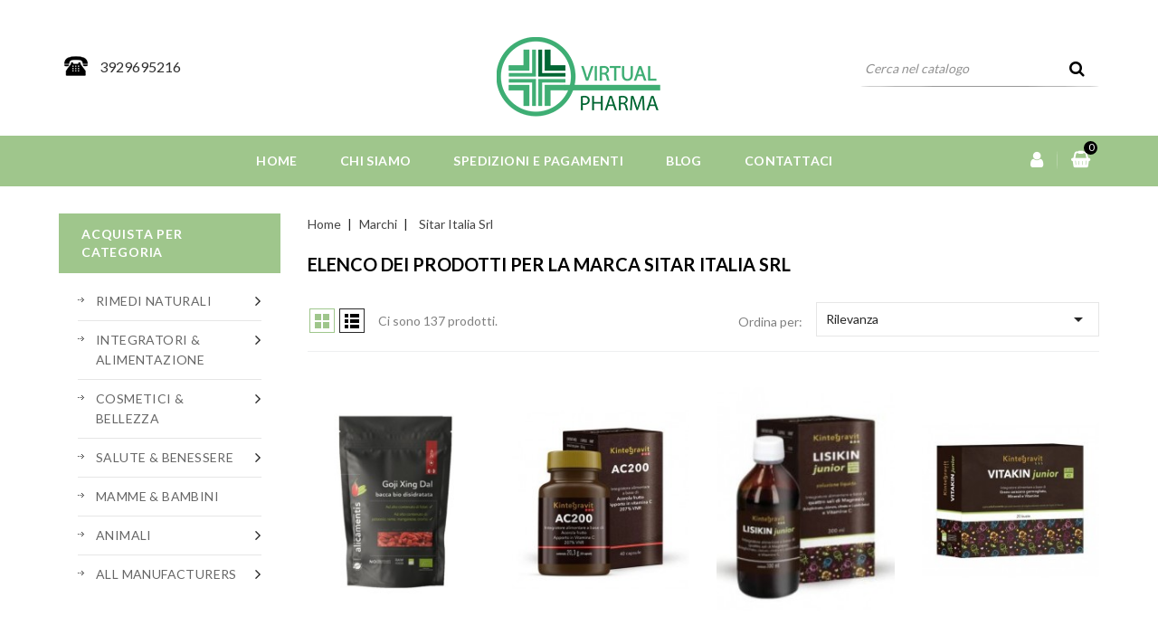

--- FILE ---
content_type: text/html; charset=utf-8
request_url: https://virtualpharma.it/brand/80-sitar-italia-srl
body_size: 17161
content:
<!doctype html>
<html lang="it">

  <head>
    
      
<meta charset="utf-8">


<meta http-equiv="x-ua-compatible" content="ie=edge">



  <title>Sitar Italia Srl</title>
  <meta name="description" content="">
  <meta name="keywords" content="">
      
        



<meta name="viewport" content="width=device-width, initial-scale=1">



<link rel="icon" type="image/vnd.microsoft.icon" href="https://virtualpharma.it/img/favicon.ico?1576577632">
<link rel="shortcut icon" type="image/x-icon" href="https://virtualpharma.it/img/favicon.ico?1576577632">

<!-- Codezeel added -->
<link href="//fonts.googleapis.com/css?family=Lato:300,400,700,900" rel="stylesheet">


    <link rel="stylesheet" href="https://virtualpharma.it/themes/Meditap/assets/cache/theme-30ea19572.css" type="text/css" media="all">




  

  <script type="text/javascript">
        var cardWidgetIsEnabled = true;
        var cartdetailFeeText = "La spedizione in contrassegno ti permette di pagare direttamente al corriere con un costo aggiuntivo di 8,00";
        var checkoutWidgetDisplayType = "1";
        var currencySign = "\u20ac";
        var currentPage = "manufacturer";
        var freeShippingGetBlockUrl = "https:\/\/virtualpharma.it\/module\/freeshippingamountdisplay\/block";
        var fsadCartDisplayMethod = "prepend";
        var fsadCartDisplaySelector = ".cart-buttons";
        var fsadCartUpdateActions = ["update","add-to-cart","delete-from-cart","render-modal"];
        var fsadDisplayInCart = 1;
        var fsad_id_product = 0;
        var originUrl = "virtualpharma.it";
        var payWidgetIsEnabled = true;
        var pixel_fc = "https:\/\/virtualpharma.it\/module\/pspixel\/FrontAjaxPixel";
        var prestashop = {"cart":{"products":[],"totals":{"total":{"type":"total","label":"Totale","amount":0,"value":"0,00\u00a0\u20ac"},"total_including_tax":{"type":"total","label":"Totale (tasse incl.)","amount":0,"value":"0,00\u00a0\u20ac"},"total_excluding_tax":{"type":"total","label":"Totale (tasse escl.)","amount":0,"value":"0,00\u00a0\u20ac"}},"subtotals":{"products":{"type":"products","label":"Totale parziale","amount":0,"value":"0,00\u00a0\u20ac"},"discounts":null,"shipping":{"type":"shipping","label":"Spedizione","amount":0,"value":""},"tax":null},"products_count":0,"summary_string":"0 articoli","vouchers":{"allowed":1,"added":[]},"discounts":[{"id_cart_rule":"156","id_customer":"0","date_from":"2025-11-05 13:00:00","date_to":"2030-12-05 13:00:00","description":"","quantity":"987","quantity_per_user":"1000","priority":"1","partial_use":"1","code":"MAP10","minimum_amount":"0.000000","minimum_amount_tax":"0","minimum_amount_currency":"1","minimum_amount_shipping":"0","country_restriction":"0","carrier_restriction":"0","group_restriction":"0","cart_rule_restriction":"0","product_restriction":"1","shop_restriction":"0","free_shipping":"0","reduction_percent":"10.00","reduction_amount":"0.000000","reduction_tax":"0","reduction_currency":"1","reduction_product":"-2","reduction_exclude_special":"0","gift_product":"0","gift_product_attribute":"0","highlight":"1","active":"1","date_add":"2025-11-05 13:35:45","date_upd":"2025-12-22 16:51:27","id_lang":"1","name":"EXTRA SCONTO 10%","quantity_for_user":1000}],"minimalPurchase":0,"minimalPurchaseRequired":""},"currency":{"id":1,"name":"Euro","iso_code":"EUR","iso_code_num":"978","sign":"\u20ac"},"customer":{"lastname":null,"firstname":null,"email":null,"birthday":null,"newsletter":null,"newsletter_date_add":null,"optin":null,"website":null,"company":null,"siret":null,"ape":null,"is_logged":false,"gender":{"type":null,"name":null},"addresses":[]},"language":{"name":"Italiano (Italian)","iso_code":"it","locale":"it-IT","language_code":"it","is_rtl":"0","date_format_lite":"d\/m\/Y","date_format_full":"d\/m\/Y H:i:s","id":1},"page":{"title":"","canonical":null,"meta":{"title":"Sitar Italia Srl","description":"","keywords":"","robots":"index"},"page_name":"manufacturer","body_classes":{"lang-it":true,"lang-rtl":false,"country-IT":true,"currency-EUR":true,"layout-left-column":true,"page-manufacturer":true,"tax-display-enabled":true},"admin_notifications":[]},"shop":{"name":"Virtual Pharma","logo":"https:\/\/virtualpharma.it\/img\/virtualpharma-logo-1576561939.jpg","stores_icon":"https:\/\/virtualpharma.it\/img\/logo_stores.png","favicon":"https:\/\/virtualpharma.it\/img\/favicon.ico"},"urls":{"base_url":"https:\/\/virtualpharma.it\/","current_url":"https:\/\/virtualpharma.it\/brand\/80-sitar-italia-srl","shop_domain_url":"https:\/\/virtualpharma.it","img_ps_url":"https:\/\/virtualpharma.it\/img\/","img_cat_url":"https:\/\/virtualpharma.it\/img\/c\/","img_lang_url":"https:\/\/virtualpharma.it\/img\/l\/","img_prod_url":"https:\/\/virtualpharma.it\/img\/p\/","img_manu_url":"https:\/\/virtualpharma.it\/img\/m\/","img_sup_url":"https:\/\/virtualpharma.it\/img\/su\/","img_ship_url":"https:\/\/virtualpharma.it\/img\/s\/","img_store_url":"https:\/\/virtualpharma.it\/img\/st\/","img_col_url":"https:\/\/virtualpharma.it\/img\/co\/","img_url":"https:\/\/virtualpharma.it\/themes\/Meditap\/assets\/img\/","css_url":"https:\/\/virtualpharma.it\/themes\/Meditap\/assets\/css\/","js_url":"https:\/\/virtualpharma.it\/themes\/Meditap\/assets\/js\/","pic_url":"https:\/\/virtualpharma.it\/upload\/","pages":{"address":"https:\/\/virtualpharma.it\/indirizzo","addresses":"https:\/\/virtualpharma.it\/indirizzi","authentication":"https:\/\/virtualpharma.it\/login","cart":"https:\/\/virtualpharma.it\/carrello","category":"https:\/\/virtualpharma.it\/index.php?controller=category","cms":"https:\/\/virtualpharma.it\/index.php?controller=cms","contact":"https:\/\/virtualpharma.it\/contattaci","discount":"https:\/\/virtualpharma.it\/buoni-sconto","guest_tracking":"https:\/\/virtualpharma.it\/tracciatura-ospite","history":"https:\/\/virtualpharma.it\/cronologia-ordini","identity":"https:\/\/virtualpharma.it\/dati-personali","index":"https:\/\/virtualpharma.it\/","my_account":"https:\/\/virtualpharma.it\/account","order_confirmation":"https:\/\/virtualpharma.it\/conferma-ordine","order_detail":"https:\/\/virtualpharma.it\/index.php?controller=order-detail","order_follow":"https:\/\/virtualpharma.it\/segui-ordine","order":"https:\/\/virtualpharma.it\/ordine","order_return":"https:\/\/virtualpharma.it\/index.php?controller=order-return","order_slip":"https:\/\/virtualpharma.it\/buono-ordine","pagenotfound":"https:\/\/virtualpharma.it\/pagina-non-trovata","password":"https:\/\/virtualpharma.it\/recupero-password","pdf_invoice":"https:\/\/virtualpharma.it\/index.php?controller=pdf-invoice","pdf_order_return":"https:\/\/virtualpharma.it\/index.php?controller=pdf-order-return","pdf_order_slip":"https:\/\/virtualpharma.it\/index.php?controller=pdf-order-slip","prices_drop":"https:\/\/virtualpharma.it\/offerte","product":"https:\/\/virtualpharma.it\/index.php?controller=product","search":"https:\/\/virtualpharma.it\/ricerca","sitemap":"https:\/\/virtualpharma.it\/Mappa del sito","stores":"https:\/\/virtualpharma.it\/negozi","supplier":"https:\/\/virtualpharma.it\/fornitori","register":"https:\/\/virtualpharma.it\/login?create_account=1","order_login":"https:\/\/virtualpharma.it\/ordine?login=1"},"alternative_langs":[],"theme_assets":"\/themes\/Meditap\/assets\/","actions":{"logout":"https:\/\/virtualpharma.it\/?mylogout="},"no_picture_image":{"bySize":{"cart_default":{"url":"https:\/\/virtualpharma.it\/img\/p\/it-default-cart_default.jpg","width":80,"height":108},"small_default":{"url":"https:\/\/virtualpharma.it\/img\/p\/it-default-small_default.jpg","width":80,"height":108},"home_default":{"url":"https:\/\/virtualpharma.it\/img\/p\/it-default-home_default.jpg","width":213,"height":288},"medium_default":{"url":"https:\/\/virtualpharma.it\/img\/p\/it-default-medium_default.jpg","width":450,"height":530},"large_default":{"url":"https:\/\/virtualpharma.it\/img\/p\/it-default-large_default.jpg","width":739,"height":1000}},"small":{"url":"https:\/\/virtualpharma.it\/img\/p\/it-default-cart_default.jpg","width":80,"height":108},"medium":{"url":"https:\/\/virtualpharma.it\/img\/p\/it-default-home_default.jpg","width":213,"height":288},"large":{"url":"https:\/\/virtualpharma.it\/img\/p\/it-default-large_default.jpg","width":739,"height":1000},"legend":""}},"configuration":{"display_taxes_label":true,"display_prices_tax_incl":true,"is_catalog":false,"show_prices":true,"opt_in":{"partner":true},"quantity_discount":{"type":"discount","label":"Sconto unit\u00e0"},"voucher_enabled":1,"return_enabled":0},"field_required":[],"breadcrumb":{"links":[{"title":"Home","url":"https:\/\/virtualpharma.it\/"},{"title":"Marchi","url":"https:\/\/virtualpharma.it\/brands"},{"title":"Sitar Italia Srl","url":"https:\/\/virtualpharma.it\/brand\/80-sitar-italia-srl"}],"count":3},"link":{"protocol_link":"https:\/\/","protocol_content":"https:\/\/"},"time":1766857557,"static_token":"6baf8db9506ca2dbe8dbaf8e591d58d5","token":"eae5d4ee9781bf95fc728fea432ed51b","debug":false};
        var psemailsubscription_subscription = "https:\/\/virtualpharma.it\/module\/ps_emailsubscription\/subscription";
        var psr_icon_color = "#50B129";
      </script>



  
<!-- Facebook Pixel Code -->
<script>

fabFacebookPixelRefreshUrl = '//virtualpharma.it/module/fabfacebookpixel/ajax';
customerGroups = 'Visitatore';
defaultCustomerGroup = '';
isPixelEnabled = 1;

!function(f,b,e,v,n,t,s){if(f.fbq)return;n=f.fbq=function(){n.callMethod?
n.callMethod.apply(n,arguments):n.queue.push(arguments)};if(!f._fbq)f._fbq=n;
n.push=n;n.loaded=!0;n.version='2.0';n.queue=[];t=b.createElement(e);t.async=!0;
t.src=v;s=b.getElementsByTagName(e)[0];s.parentNode.insertBefore(t,s)}(window,
document,'script','https://connect.facebook.net/en_US/fbevents.js');
fbq('init',  '1359350244458055' ); // Insert your pixel ID here.
fbq('track', 'PageView', {
	
	customer_groups: 'Visitatore',
	default_customer_group: ''
	
});
</script>

<noscript><img height="1" width="1" style="display:none"
src="https://www.facebook.com/tr?id=1359350244458055&ev=PageView&noscript=1"
/></noscript>
<!-- DO NOT MODIFY -->
<!-- End Facebook Pixel Code -->



<script async src="https://www.googletagmanager.com/gtag/js?id=G-S15JRDPTV8"></script>
<script>
  window.dataLayer = window.dataLayer || [];
  function gtag(){dataLayer.push(arguments);}
  gtag('js', new Date());
  gtag(
    'config',
    'G-S15JRDPTV8',
    {
      'debug_mode':false
                      }
  );
</script>

<!-- Facebook Pixel Code -->

<script>
    !function(f,b,e,v,n,t,s)
    {if(f.fbq)return;n=f.fbq=function(){n.callMethod? n.callMethod.apply(n,arguments):n.queue.push(arguments)};
    if(!f._fbq)f._fbq=n;n.push=n;n.loaded=!0;n.version='2.0';n.agent='plprestashop-download'; // n.agent to keep because of partnership
    n.queue=[];t=b.createElement(e);t.async=!0;
    t.src=v;s=b.getElementsByTagName(e)[0];
    s.parentNode.insertBefore(t,s)}(window, document,'script', 'https://connect.facebook.net/en_US/fbevents.js');

            fbq('init', '1359350244458055');
        
    fbq('track', 'PageView');
</script>

<noscript>
    <img height="1" width="1" style="display:none" src="https://www.facebook.com/tr?id=1359350244458055&ev=PageView&noscript=1"/>
</noscript>

<!-- End Facebook Pixel Code -->

<!-- Set Facebook Pixel Product Export -->
<!-- END OF Set Facebook Pixel Product Export -->





    
  </head>

  <body id="manufacturer" class="lang-it country-it currency-eur layout-left-column page-manufacturer tax-display-enabled">

    
    
    

    <main id="page">
      
              

      <header id="header">
        
          
  <div class="header-banner">
    
  </div>




<nav class="header-nav">
	<div class="container">
        
					<div class="left-nav">				
				
			</div>
			
			<div class="right-nav">
				
			</div>
				
		        
	</div>
</nav>



	<div class="header-top">
		<div class="container">
			<div class="header_logo">
				<a href="https://virtualpharma.it/">
				<img class="logo img-responsive" src="https://virtualpharma.it/img/virtualpharma-logo-1576561939.jpg" alt="Virtual Pharma">
				</a>
			</div>
			
			<div class="header-right">
			
			<!-- Block search module TOP -->
<div id="search_widget" class="col-lg-4 col-md-5 col-sm-12 search-widget" data-search-controller-url="//virtualpharma.it/ricerca">
	<span class="search_button"></span>
	<div class="search_toggle">
		<form method="get" action="//virtualpharma.it/ricerca">
			<input type="hidden" name="controller" value="search">
			<input type="text" name="s" value="" placeholder="Cerca nel catalogo">
			<button type="submit">
			</button>
		</form>
	</div>
</div>
<!-- /Block search module TOP -->
<div id="czheadercmsblock" class="header-cms-block">
	<div class="header-cms">
<div class="contact-info"><a>3929695216</a></div>
</div>
</div>
<!-- Block Feedaty store widget -->


<style>
.fdt_carousel__controls label{
	text-align:unset;
}
</style>
<!-- END Block Feedaty store widget -->
			</div>
								
		</div>
			<div class="header-navfull">
			<div class="container">
				<div id="desktop_cart">
  <div class="blockcart cart-preview inactive" data-refresh-url="//virtualpharma.it/module/ps_shoppingcart/ajax">
    <div class="header blockcart-header dropdown js-dropdown">
		 
		<a class="shopping-cart" rel="nofollow" href="//virtualpharma.it/carrello?action=show" >
						<span class="cart-products-count mobile_count">0</span>
					</a>
		 
		
	      </div>
</div>
</div>  <div class="user-info dropdown js-dropdown">
  	<span class="user-info-title expand-more _gray-darker" data-toggle="dropdown"></span>
    <ul class="dropdown-menu">
	      <li>
	  <a
        class="dropdown-item"
		href="https://virtualpharma.it/account"
        title="Accedi al tuo account cliente"
        rel="nofollow"
      >
        <span>Accedi</span>
      </a>
	  </li>
    	</ul>
  </div>

<div class="text-xs-left mobile hidden-lg-up mobile-menu">
	<div class="container menu-container">
		<div class="menu-icon">
			<div class="cat-title">Menu</div>		  
		</div>
	
		<div id="mobile_top_menu_wrapper" class="row hidden-lg-up">
			<div class="mobile-menu-inner">
				<div class="menu-icon">
					<div class="cat-title">Menu</div>		  
				</div>
				<div class="js-top-menu mobile" id="_mobile_main_menu"></div>
				<div class="js-top-menu mobile" id="_mobile_top_menu"></div>
			</div>
		</div>
	</div>
</div>

 
<div class="menu col-lg-12 js-top-menu position-static hidden-md-down">
	<div class="container menu-container" id="_desktop_main_menu">
		
          <ul class="top-menu  container" id="top-menu" data-depth="0">
                    <li class="link" " id="lnk-home">
              <a
                class="dropdown-item"
                href="https://virtualpharma.it/" data-depth="0"
                              >
                                Home
              </a>
                          </li>
                    <li class="cms-page" " id="cms-page-4">
              <a
                class="dropdown-item"
                href="https://virtualpharma.it/content/4-chi-siamo" data-depth="0"
                              >
                                Chi siamo
              </a>
                          </li>
                    <li class="cms-page" " id="cms-page-1">
              <a
                class="dropdown-item"
                href="https://virtualpharma.it/content/1-spedizioni-e-pagamenti" data-depth="0"
                              >
                                Spedizioni e Pagamenti
              </a>
                          </li>
                    <li class="link" " id="lnk-blog">
              <a
                class="dropdown-item"
                href="https://virtualpharma.it/blog.html" data-depth="0"
                              >
                                Blog
              </a>
                          </li>
                    <li class="link" " id="lnk-contattaci">
              <a
                class="dropdown-item"
                href="https://virtualpharma.it/contattaci" data-depth="0"
                              >
                                Contattaci
              </a>
                          </li>
              </ul>
    
	</div>
</div>
			</div>
		</div>
		
	</div>

        
      </header>

      
        
<aside id="notifications">
  <div class="container">
    
    
    
      </div>
</aside>
      
      			
	  <section id="wrapper">

		<div class="container">		  
          
		  
			<nav data-depth="3" class="breadcrumb">
  <ol itemscope itemtype="http://schema.org/BreadcrumbList">
    
          
      <li itemprop="itemListElement" itemscope itemtype="http://schema.org/ListItem">
        <a itemprop="item" href="https://virtualpharma.it/">
          <span itemprop="name">Home</span>
        </a>
        <meta itemprop="position" content="1">
      </li>
      
          
      <li itemprop="itemListElement" itemscope itemtype="http://schema.org/ListItem">
        <a itemprop="item" href="https://virtualpharma.it/brands">
          <span itemprop="name">Marchi</span>
        </a>
        <meta itemprop="position" content="2">
      </li>
      
          
      <li itemprop="itemListElement" itemscope itemtype="http://schema.org/ListItem">
        <a itemprop="item" href="https://virtualpharma.it/brand/80-sitar-italia-srl">
          <span itemprop="name">Sitar Italia Srl</span>
        </a>
        <meta itemprop="position" content="3">
      </li>
      
        
  </ol>
</nav>
		  
		  
		  <div id="columns_inner">
			  
				<div id="left-column" class="col-xs-12" style="width:22.6%">
				  					

<div class="menu vertical-menu js-top-menu position-static hidden-md-down">
    <div id="czverticalmenublock" class="block verticalmenu-block">
		<h4 class="block_title"> Acquista per categoria</h4>		
		<div class="block_content verticalmenu_block" id="_desktop_top_menu">
			
  <ul class="top-menu" id="top-menu" data-depth="0"><li class="category" id="czcategory-14"><a href="https://virtualpharma.it/14-rimedi-naturali" class="dropdown-item" data-depth="0" ><span class="pull-xs-right hidden-sm-down dropdown-arrow">&nbsp;</span><span class="pull-xs-right hidden-md-up"><span data-target="#top_sub_menu_88507" data-toggle="collapse" class="navbar-toggler collapse-icons"><i class="fa-icon add">&nbsp;</i><i class="fa-icon remove">&nbsp;</i></span></span>RIMEDI NATURALI</a><div  class="popover sub-menu js-sub-menu collapse" id="top_sub_menu_88507">
  <ul class="top-menu"  data-depth="1"><li class="category" id="czcategory-33"><a href="https://virtualpharma.it/33-floriterapia" class="dropdown-item dropdown-submenu" data-depth="1" >FLORITERAPIA</a></li><li class="category" id="czcategory-32"><a href="https://virtualpharma.it/32-fitoterapia-" class="dropdown-item dropdown-submenu" data-depth="1" >FITOTERAPIA</a></li><li class="category" id="czcategory-34"><a href="https://virtualpharma.it/34-oligoterapia" class="dropdown-item dropdown-submenu" data-depth="1" >OLIGOTERAPIA</a></li><li class="category" id="czcategory-165"><a href="https://virtualpharma.it/165-fitogemmoterapia" class="dropdown-item dropdown-submenu" data-depth="1" >FITOGEMMOTERAPIA</a></li><li class="category" id="czcategory-166"><a href="https://virtualpharma.it/166-micoterapia" class="dropdown-item dropdown-submenu" data-depth="1" >MICOTERAPIA</a></li><li class="category" id="czcategory-218"><a href="https://virtualpharma.it/218-ayurvedica" class="dropdown-item dropdown-submenu" data-depth="1" >AYURVEDICA</a></li><li class="category" id="czcategory-237"><a href="https://virtualpharma.it/237-oli-essenziali" class="dropdown-item dropdown-submenu" data-depth="1" >OLI ESSENZIALI</a></li></ul><div class="menu-images-container"></div></div></li><li class="category" id="czcategory-4"><a href="https://virtualpharma.it/4-integratori" class="dropdown-item" data-depth="0" ><span class="pull-xs-right hidden-sm-down dropdown-arrow">&nbsp;</span><span class="pull-xs-right hidden-md-up"><span data-target="#top_sub_menu_84891" data-toggle="collapse" class="navbar-toggler collapse-icons"><i class="fa-icon add">&nbsp;</i><i class="fa-icon remove">&nbsp;</i></span></span>INTEGRATORI &amp; ALIMENTAZIONE</a><div  class="popover sub-menu js-sub-menu collapse" id="top_sub_menu_84891">
  <ul class="top-menu"  data-depth="1"><li class="category" id="czcategory-9"><a href="https://virtualpharma.it/9-integratori" class="dropdown-item dropdown-submenu" data-depth="1" ><span class="pull-xs-right hidden-sm-down dropdown-arrow">&nbsp;</span><span class="pull-xs-right hidden-md-up"><span data-target="#top_sub_menu_7838" data-toggle="collapse" class="navbar-toggler collapse-icons"><i class="fa-icon add">&nbsp;</i><i class="fa-icon remove">&nbsp;</i></span></span>INTEGRATORI</a><div  class="collapse" id="top_sub_menu_7838">
  <ul class="top-menu"  data-depth="2"><li class="category" id="czcategory-16"><a href="https://virtualpharma.it/16-difese-immunitarie-sistema-immunitario" class="dropdown-item" data-depth="2" >SISTEMA IMMUNITARIO</a></li><li class="category" id="czcategory-17"><a href="https://virtualpharma.it/17-dimagranti" class="dropdown-item" data-depth="2" >VIE URINARIE</a></li><li class="category" id="czcategory-18"><a href="https://virtualpharma.it/18-articolazioni-ossa" class="dropdown-item" data-depth="2" >APPARATO OSTEOARTICOLARE</a></li><li class="category" id="czcategory-19"><a href="https://virtualpharma.it/19-stomaco-intestino" class="dropdown-item" data-depth="2" >APPARATO DIGERENTE</a></li><li class="category" id="czcategory-20"><a href="https://virtualpharma.it/20-problemi-cardiovascolari" class="dropdown-item" data-depth="2" >APPARATO CIRCOLATORIO</a></li><li class="category" id="czcategory-21"><a href="https://virtualpharma.it/21-antiossidanti-antiradicali" class="dropdown-item" data-depth="2" >ANTIOSSIDANTI</a></li><li class="category" id="czcategory-22"><a href="https://virtualpharma.it/22-stress-stanchezza" class="dropdown-item" data-depth="2" >TONO ED ENERGIA</a></li><li class="category" id="czcategory-23"><a href="https://virtualpharma.it/23-vista" class="dropdown-item" data-depth="2" >VISTA</a></li><li class="category" id="czcategory-24"><a href="https://virtualpharma.it/24-funzione-muscolare" class="dropdown-item" data-depth="2" >FUNZIONE MUSCOLARE</a></li><li class="category" id="czcategory-25"><a href="https://virtualpharma.it/25-vitamine-sali-minerali" class="dropdown-item" data-depth="2" >VITAMINE &amp; SALI MINERALI</a></li><li class="category" id="czcategory-91"><a href="https://virtualpharma.it/91-salute-donna" class="dropdown-item" data-depth="2" >APPARATO RIPRODUTTIVO</a></li><li class="category" id="czcategory-94"><a href="https://virtualpharma.it/94-trofismo-cutaneo" class="dropdown-item" data-depth="2" >BELLEZZA E ANTIAGING</a></li><li class="category" id="czcategory-116"><a href="https://virtualpharma.it/116-benessere-gambe" class="dropdown-item" data-depth="2" >BENESSERE GAMBE</a></li><li class="category" id="czcategory-163"><a href="https://virtualpharma.it/163-funzione-epatica" class="dropdown-item" data-depth="2" >FUNZIONE EPATICA</a></li><li class="category" id="czcategory-221"><a href="https://virtualpharma.it/221-apparato-respiratorio" class="dropdown-item" data-depth="2" >APPARATO RESPIRATORIO</a></li><li class="category" id="czcategory-241"><a href="https://virtualpharma.it/241-sonno-relax" class="dropdown-item" data-depth="2" >SONNO &amp; RELAX</a></li><li class="category" id="czcategory-242"><a href="https://virtualpharma.it/242-funzioni-cognitive" class="dropdown-item" data-depth="2" >FUNZIONI COGNITIVE</a></li><li class="category" id="czcategory-247"><a href="https://virtualpharma.it/247-gravidanza-allattamento" class="dropdown-item" data-depth="2" >GRAVIDANZA &amp; ALLATTAMENTO</a></li><li class="category" id="czcategory-248"><a href="https://virtualpharma.it/248-omega-3-epa-dha" class="dropdown-item" data-depth="2" >OMEGA 3 - EPA &amp; DHA</a></li><li class="category" id="czcategory-249"><a href="https://virtualpharma.it/249-menopausa" class="dropdown-item" data-depth="2" >MENOPAUSA</a></li></ul><div class="menu-images-container"></div></div></li><li class="category" id="czcategory-12"><a href="https://virtualpharma.it/12-dimagranti" class="dropdown-item dropdown-submenu" data-depth="1" ><span class="pull-xs-right hidden-sm-down dropdown-arrow">&nbsp;</span><span class="pull-xs-right hidden-md-up"><span data-target="#top_sub_menu_13005" data-toggle="collapse" class="navbar-toggler collapse-icons"><i class="fa-icon add">&nbsp;</i><i class="fa-icon remove">&nbsp;</i></span></span>INTEGRATORI SPORT</a><div  class="collapse" id="top_sub_menu_13005">
  <ul class="top-menu"  data-depth="2"><li class="category" id="czcategory-100"><a href="https://virtualpharma.it/100-sport-sali-minerali" class="dropdown-item" data-depth="2" >SALI MINERALI</a></li><li class="category" id="czcategory-98"><a href="https://virtualpharma.it/98-sport-aminoacidi" class="dropdown-item" data-depth="2" >AMINOACIDI</a></li><li class="category" id="czcategory-99"><a href="https://virtualpharma.it/99-sport-proteine" class="dropdown-item" data-depth="2" >PROTEINE</a></li><li class="category" id="czcategory-104"><a href="https://virtualpharma.it/104-snack-barrette" class="dropdown-item" data-depth="2" >SNACK E BARRETTE</a></li><li class="category" id="czcategory-102"><a href="https://virtualpharma.it/102-sport-energetici" class="dropdown-item" data-depth="2" >ENERGETICI</a></li><li class="category" id="czcategory-103"><a href="https://virtualpharma.it/103-sport-stimolanti" class="dropdown-item" data-depth="2" >STIMOLANTI</a></li><li class="category" id="czcategory-101"><a href="https://virtualpharma.it/101-sport-vitamine" class="dropdown-item" data-depth="2" >VITAMINE</a></li><li class="category" id="czcategory-105"><a href="https://virtualpharma.it/105-sport-drink" class="dropdown-item" data-depth="2" >DRINK</a></li><li class="category" id="czcategory-106"><a href="https://virtualpharma.it/106-termogenici-e-dietetici" class="dropdown-item" data-depth="2" >TERMOGENICI E DIETETICI</a></li></ul><div class="menu-images-container"></div></div></li><li class="category" id="czcategory-10"><a href="https://virtualpharma.it/10-digestivi" class="dropdown-item dropdown-submenu" data-depth="1" >DIMAGRANTI</a></li><li class="category" id="czcategory-13"><a href="https://virtualpharma.it/13-alicamenti" class="dropdown-item dropdown-submenu" data-depth="1" >ALICAMENTI</a></li><li class="category" id="czcategory-190"><a href="https://virtualpharma.it/190-tisane-infusi-e-caffe-" class="dropdown-item dropdown-submenu" data-depth="1" >TISANE INFUSI E CAFFE&#039;</a></li></ul><div class="menu-images-container"></div></div></li><li class="category" id="czcategory-5"><a href="https://virtualpharma.it/5-cosmetici-bellezza" class="dropdown-item" data-depth="0" ><span class="pull-xs-right hidden-sm-down dropdown-arrow">&nbsp;</span><span class="pull-xs-right hidden-md-up"><span data-target="#top_sub_menu_91501" data-toggle="collapse" class="navbar-toggler collapse-icons"><i class="fa-icon add">&nbsp;</i><i class="fa-icon remove">&nbsp;</i></span></span>COSMETICI &amp; BELLEZZA</a><div  class="popover sub-menu js-sub-menu collapse" id="top_sub_menu_91501">
  <ul class="top-menu"  data-depth="1"><li class="category" id="czcategory-35"><a href="https://virtualpharma.it/35-capelli" class="dropdown-item dropdown-submenu" data-depth="1" ><span class="pull-xs-right hidden-sm-down dropdown-arrow">&nbsp;</span><span class="pull-xs-right hidden-md-up"><span data-target="#top_sub_menu_57673" data-toggle="collapse" class="navbar-toggler collapse-icons"><i class="fa-icon add">&nbsp;</i><i class="fa-icon remove">&nbsp;</i></span></span>CAPELLI</a><div  class="collapse" id="top_sub_menu_57673">
  <ul class="top-menu"  data-depth="2"><li class="category" id="czcategory-40"><a href="https://virtualpharma.it/40-igiene" class="dropdown-item" data-depth="2" >IGIENE</a></li><li class="category" id="czcategory-41"><a href="https://virtualpharma.it/41-trattamenti" class="dropdown-item" data-depth="2" >TRATTAMENTI</a></li><li class="category" id="czcategory-42"><a href="https://virtualpharma.it/42-tinte" class="dropdown-item" data-depth="2" >TINTE</a></li></ul><div class="menu-images-container"></div></div></li><li class="category" id="czcategory-36"><a href="https://virtualpharma.it/36-viso" class="dropdown-item dropdown-submenu" data-depth="1" ><span class="pull-xs-right hidden-sm-down dropdown-arrow">&nbsp;</span><span class="pull-xs-right hidden-md-up"><span data-target="#top_sub_menu_53907" data-toggle="collapse" class="navbar-toggler collapse-icons"><i class="fa-icon add">&nbsp;</i><i class="fa-icon remove">&nbsp;</i></span></span>VISO</a><div  class="collapse" id="top_sub_menu_53907">
  <ul class="top-menu"  data-depth="2"><li class="category" id="czcategory-45"><a href="https://virtualpharma.it/45-pulizia-viso" class="dropdown-item" data-depth="2" >PULIZIA VISO</a></li><li class="category" id="czcategory-46"><a href="https://virtualpharma.it/46-contorno-occhi" class="dropdown-item" data-depth="2" >CONTORNO OCCHI</a></li><li class="category" id="czcategory-47"><a href="https://virtualpharma.it/47-idratanti-e-nutrienti" class="dropdown-item" data-depth="2" >IDRATANTI e NUTRIENTI</a></li><li class="category" id="czcategory-48"><a href="https://virtualpharma.it/48-trattamenti-anti-age" class="dropdown-item" data-depth="2" >TRATTAMENTI ANTI AGE</a></li><li class="category" id="czcategory-95"><a href="https://virtualpharma.it/95-maschere" class="dropdown-item" data-depth="2" >MASCHERE</a></li><li class="category" id="czcategory-49"><a href="https://virtualpharma.it/49-trattamenti-anti-macchie" class="dropdown-item" data-depth="2" >ANTI MACCHIE</a></li><li class="category" id="czcategory-50"><a href="https://virtualpharma.it/50-anti-acne" class="dropdown-item" data-depth="2" >ANTI ACNE</a></li><li class="category" id="czcategory-51"><a href="https://virtualpharma.it/51-rossore-e-couperose" class="dropdown-item" data-depth="2" >ROSSORE e COUPEROSE</a></li><li class="category" id="czcategory-52"><a href="https://virtualpharma.it/52-labbra" class="dropdown-item" data-depth="2" >LABBRA</a></li></ul><div class="menu-images-container"></div></div></li><li class="category" id="czcategory-37"><a href="https://virtualpharma.it/37-corpo" class="dropdown-item dropdown-submenu" data-depth="1" ><span class="pull-xs-right hidden-sm-down dropdown-arrow">&nbsp;</span><span class="pull-xs-right hidden-md-up"><span data-target="#top_sub_menu_41571" data-toggle="collapse" class="navbar-toggler collapse-icons"><i class="fa-icon add">&nbsp;</i><i class="fa-icon remove">&nbsp;</i></span></span>CORPO</a><div  class="collapse" id="top_sub_menu_41571">
  <ul class="top-menu"  data-depth="2"><li class="category" id="czcategory-54"><a href="https://virtualpharma.it/54-igiene" class="dropdown-item" data-depth="2" >IGIENE</a></li><li class="category" id="czcategory-55"><a href="https://virtualpharma.it/55-idratanti" class="dropdown-item" data-depth="2" >IDRATANTI</a></li><li class="category" id="czcategory-56"><a href="https://virtualpharma.it/56-fragranze" class="dropdown-item" data-depth="2" >FRAGRANZE</a></li><li class="category" id="czcategory-57"><a href="https://virtualpharma.it/57-esfolianti-e-scrub" class="dropdown-item" data-depth="2" >ESFOLIANTI e SCRUB</a></li><li class="category" id="czcategory-58"><a href="https://virtualpharma.it/58-trattamenti-antiage" class="dropdown-item" data-depth="2" >TRATTAMENTI ANTIAGE</a></li><li class="category" id="czcategory-59"><a href="https://virtualpharma.it/59-rassodanti-e-snellenti" class="dropdown-item" data-depth="2" >RASSODANTI e SNELLENTI</a></li><li class="category" id="czcategory-60"><a href="https://virtualpharma.it/60-cellulite" class="dropdown-item" data-depth="2" >CELLULITE</a></li><li class="category" id="czcategory-61"><a href="https://virtualpharma.it/61-smagliature" class="dropdown-item" data-depth="2" >SMAGLIATURE</a></li><li class="category" id="czcategory-62"><a href="https://virtualpharma.it/62-seno" class="dropdown-item" data-depth="2" >SENO</a></li></ul><div class="menu-images-container"></div></div></li><li class="category" id="czcategory-38"><a href="https://virtualpharma.it/38-solari" class="dropdown-item dropdown-submenu" data-depth="1" ><span class="pull-xs-right hidden-sm-down dropdown-arrow">&nbsp;</span><span class="pull-xs-right hidden-md-up"><span data-target="#top_sub_menu_56600" data-toggle="collapse" class="navbar-toggler collapse-icons"><i class="fa-icon add">&nbsp;</i><i class="fa-icon remove">&nbsp;</i></span></span>SOLARI</a><div  class="collapse" id="top_sub_menu_56600">
  <ul class="top-menu"  data-depth="2"><li class="category" id="czcategory-63"><a href="https://virtualpharma.it/63-corpo" class="dropdown-item" data-depth="2" >CORPO</a></li><li class="category" id="czcategory-64"><a href="https://virtualpharma.it/64-viso-e-labbra" class="dropdown-item" data-depth="2" >VISO e LABBRA</a></li><li class="category" id="czcategory-65"><a href="https://virtualpharma.it/65-capelli" class="dropdown-item" data-depth="2" >CAPELLI</a></li><li class="category" id="czcategory-66"><a href="https://virtualpharma.it/66-bambini" class="dropdown-item" data-depth="2" >BAMBINI</a></li><li class="category" id="czcategory-67"><a href="https://virtualpharma.it/67-doposole" class="dropdown-item" data-depth="2" >DOPOSOLE</a></li><li class="category" id="czcategory-68"><a href="https://virtualpharma.it/68-autoabbronzanti" class="dropdown-item" data-depth="2" >AUTOABBRONZANTI</a></li></ul><div class="menu-images-container"></div></div></li><li class="category" id="czcategory-170"><a href="https://virtualpharma.it/170-uomo" class="dropdown-item dropdown-submenu" data-depth="1" >UOMO</a></li><li class="category" id="czcategory-198"><a href="https://virtualpharma.it/198-dermocosmesi" class="dropdown-item dropdown-submenu" data-depth="1" >DERMOCOSMESI</a></li><li class="category" id="czcategory-203"><a href="https://virtualpharma.it/203-make-up" class="dropdown-item dropdown-submenu" data-depth="1" >MAKE UP</a></li><li class="category" id="czcategory-234"><a href="https://virtualpharma.it/234-eau-de-philae" class="dropdown-item dropdown-submenu" data-depth="1" >EAU DE PHILAE</a></li><li class="category" id="czcategory-235"><a href="https://virtualpharma.it/235-cosmesi-ayurvedica" class="dropdown-item dropdown-submenu" data-depth="1" >COSMESI AYURVEDICA</a></li><li class="category" id="czcategory-239"><a href="https://virtualpharma.it/239-cosmetica-bio" class="dropdown-item dropdown-submenu" data-depth="1" >COSMETICA BIO</a></li></ul><div class="menu-images-container"></div></div></li><li class="category" id="czcategory-7"><a href="https://virtualpharma.it/7-salute-e-benessere" class="dropdown-item" data-depth="0" ><span class="pull-xs-right hidden-sm-down dropdown-arrow">&nbsp;</span><span class="pull-xs-right hidden-md-up"><span data-target="#top_sub_menu_85139" data-toggle="collapse" class="navbar-toggler collapse-icons"><i class="fa-icon add">&nbsp;</i><i class="fa-icon remove">&nbsp;</i></span></span>SALUTE &amp; BENESSERE</a><div  class="popover sub-menu js-sub-menu collapse" id="top_sub_menu_85139">
  <ul class="top-menu"  data-depth="1"><li class="category" id="czcategory-39"><a href="https://virtualpharma.it/39-cura-piede-mani-benessere-piedi" class="dropdown-item dropdown-submenu" data-depth="1" ><span class="pull-xs-right hidden-sm-down dropdown-arrow">&nbsp;</span><span class="pull-xs-right hidden-md-up"><span data-target="#top_sub_menu_42489" data-toggle="collapse" class="navbar-toggler collapse-icons"><i class="fa-icon add">&nbsp;</i><i class="fa-icon remove">&nbsp;</i></span></span>MANI E PIEDI</a><div  class="collapse" id="top_sub_menu_42489">
  <ul class="top-menu"  data-depth="2"><li class="category" id="czcategory-127"><a href="https://virtualpharma.it/127-cerotti-per-vesciche" class="dropdown-item" data-depth="2" >CEROTTI PER VESCICHE</a></li><li class="category" id="czcategory-131"><a href="https://virtualpharma.it/131-deodoranti-piedi" class="dropdown-item" data-depth="2" >DEODORANTI</a></li><li class="category" id="czcategory-139"><a href="https://virtualpharma.it/139-verruche-e-micosi" class="dropdown-item" data-depth="2" >VERRUCHE e MICOSI</a></li><li class="category" id="czcategory-140"><a href="https://virtualpharma.it/140-pedicure-e-manicure" class="dropdown-item" data-depth="2" >PEDICURE e MANICURE</a></li><li class="category" id="czcategory-171"><a href="https://virtualpharma.it/171-crema-mani" class="dropdown-item" data-depth="2" >CREMA MANI</a></li><li class="category" id="czcategory-197"><a href="https://virtualpharma.it/197-benessere-delle-unghie" class="dropdown-item" data-depth="2" >BENESSERE DELLE UNGHIE</a></li></ul><div class="menu-images-container"></div></div></li><li class="category" id="czcategory-73"><a href="https://virtualpharma.it/73-medicazione" class="dropdown-item dropdown-submenu" data-depth="1" ><span class="pull-xs-right hidden-sm-down dropdown-arrow">&nbsp;</span><span class="pull-xs-right hidden-md-up"><span data-target="#top_sub_menu_13381" data-toggle="collapse" class="navbar-toggler collapse-icons"><i class="fa-icon add">&nbsp;</i><i class="fa-icon remove">&nbsp;</i></span></span>MEDICAZIONE</a><div  class="collapse" id="top_sub_menu_13381">
  <ul class="top-menu"  data-depth="2"><li class="category" id="czcategory-122"><a href="https://virtualpharma.it/122-labbra" class="dropdown-item" data-depth="2" >LABBRA</a></li><li class="category" id="czcategory-126"><a href="https://virtualpharma.it/126-disinfettanti" class="dropdown-item" data-depth="2" >DISINFETTANTI</a></li><li class="category" id="czcategory-129"><a href="https://virtualpharma.it/129-tape-e-bende" class="dropdown-item" data-depth="2" >TAPE E BENDE</a></li><li class="category" id="czcategory-130"><a href="https://virtualpharma.it/130-terapia-caldo-freddo" class="dropdown-item" data-depth="2" >TERAPIA CALDO - FREDDO</a></li><li class="category" id="czcategory-181"><a href="https://virtualpharma.it/181-iniezioni" class="dropdown-item" data-depth="2" >INIEZIONI</a></li><li class="category" id="czcategory-187"><a href="https://virtualpharma.it/187-cerotti" class="dropdown-item" data-depth="2" >CEROTTI</a></li><li class="category" id="czcategory-188"><a href="https://virtualpharma.it/188-traumi-ferite-e-ustioni" class="dropdown-item" data-depth="2" >TRAUMI FERITE E USTIONI</a></li><li class="category" id="czcategory-189"><a href="https://virtualpharma.it/189-garze" class="dropdown-item" data-depth="2" >GARZE</a></li><li class="category" id="czcategory-236"><a href="https://virtualpharma.it/236-dolori-muscolari" class="dropdown-item" data-depth="2" >DOLORI MUSCOLARI</a></li></ul><div class="menu-images-container"></div></div></li><li class="category" id="czcategory-175"><a href="https://virtualpharma.it/175-test-diagnostici" class="dropdown-item dropdown-submenu" data-depth="1" >TEST DIAGNOSTICI</a></li><li class="category" id="czcategory-180"><a href="https://virtualpharma.it/180-benessere-sessuale" class="dropdown-item dropdown-submenu" data-depth="1" >BENESSERE SESSUALE</a></li></ul><div class="menu-images-container"></div></div></li><li class="category" id="czcategory-193"><a href="https://virtualpharma.it/193-mamme-bambini" class="dropdown-item" data-depth="0" >MAMME &amp; BAMBINI</a></li><li class="category" id="czcategory-15"><a href="https://virtualpharma.it/15-animali" class="dropdown-item" data-depth="0" ><span class="pull-xs-right hidden-sm-down dropdown-arrow">&nbsp;</span><span class="pull-xs-right hidden-md-up"><span data-target="#top_sub_menu_14667" data-toggle="collapse" class="navbar-toggler collapse-icons"><i class="fa-icon add">&nbsp;</i><i class="fa-icon remove">&nbsp;</i></span></span>ANIMALI</a><div  class="popover sub-menu js-sub-menu collapse" id="top_sub_menu_14667">
  <ul class="top-menu"  data-depth="1"><li class="category" id="czcategory-243"><a href="https://virtualpharma.it/243-cani" class="dropdown-item dropdown-submenu" data-depth="1" >CANI</a></li><li class="category" id="czcategory-244"><a href="https://virtualpharma.it/244-gatti" class="dropdown-item dropdown-submenu" data-depth="1" >GATTI</a></li><li class="category" id="czcategory-245"><a href="https://virtualpharma.it/245-cavalli" class="dropdown-item dropdown-submenu" data-depth="1" >CAVALLI</a></li></ul><div class="menu-images-container"></div></div></li><li class="manufacturers" id="manufacturers"><a href="https://virtualpharma.it/brands" class="dropdown-item" data-depth="0" ><span class="pull-xs-right hidden-sm-down dropdown-arrow">&nbsp;</span><span class="pull-xs-right hidden-md-up"><span data-target="#top_sub_menu_97022" data-toggle="collapse" class="navbar-toggler collapse-icons"><i class="fa-icon add">&nbsp;</i><i class="fa-icon remove">&nbsp;</i></span></span>All manufacturers</a><div  class="popover sub-menu js-sub-menu collapse" id="top_sub_menu_97022">
  <ul class="top-menu"  data-depth="1"><li class="manufacturer" id="manufacturer-111"><a href="https://virtualpharma.it/brand/111-a-derma" class="dropdown-item dropdown-submenu" data-depth="1" >A-Derma</a></li><li class="manufacturer" id="manufacturer-70"><a href="https://virtualpharma.it/brand/70-aboca" class="dropdown-item dropdown-submenu" data-depth="1" >Aboca</a></li><li class="manufacturer" id="manufacturer-106"><a href="https://virtualpharma.it/brand/106-adamah" class="dropdown-item dropdown-submenu" data-depth="1" >Adamah</a></li><li class="manufacturer" id="manufacturer-114"><a href="https://virtualpharma.it/brand/114-aessere" class="dropdown-item dropdown-submenu" data-depth="1" >Aessere</a></li><li class="manufacturer" id="manufacturer-115"><a href="https://virtualpharma.it/brand/115-allga-san" class="dropdown-item dropdown-submenu" data-depth="1" >Allga San</a></li><li class="manufacturer" id="manufacturer-34"><a href="https://virtualpharma.it/brand/34-alsiroyal" class="dropdown-item dropdown-submenu" data-depth="1" >Alsiroyal</a></li><li class="manufacturer" id="manufacturer-3"><a href="https://virtualpharma.it/brand/3-angelini" class="dropdown-item dropdown-submenu" data-depth="1" >Angelini</a></li><li class="manufacturer" id="manufacturer-76"><a href="https://virtualpharma.it/brand/76-avene" class="dropdown-item dropdown-submenu" data-depth="1" >Avène</a></li><li class="manufacturer" id="manufacturer-77"><a href="https://virtualpharma.it/brand/77-avene-solari" class="dropdown-item dropdown-submenu" data-depth="1" >Avène Solari</a></li><li class="manufacturer" id="manufacturer-96"><a href="https://virtualpharma.it/brand/96-bach-original-flower-essences" class="dropdown-item dropdown-submenu" data-depth="1" >Bach Original Flower Essences</a></li><li class="manufacturer" id="manufacturer-13"><a href="https://virtualpharma.it/brand/13-bauerfeind-ag" class="dropdown-item dropdown-submenu" data-depth="1" >Bauerfeind AG</a></li><li class="manufacturer" id="manufacturer-85"><a href="https://virtualpharma.it/brand/85-benessere-moringa" class="dropdown-item dropdown-submenu" data-depth="1" >Benessere Moringa</a></li><li class="manufacturer" id="manufacturer-121"><a href="https://virtualpharma.it/brand/121-bio-logica" class="dropdown-item dropdown-submenu" data-depth="1" >BIO-LOGICA</a></li><li class="manufacturer" id="manufacturer-41"><a href="https://virtualpharma.it/brand/41-bioligo" class="dropdown-item dropdown-submenu" data-depth="1" >Bioligo</a></li><li class="manufacturer" id="manufacturer-86"><a href="https://virtualpharma.it/brand/86-bionike" class="dropdown-item dropdown-submenu" data-depth="1" >BIONIKE</a></li><li class="manufacturer" id="manufacturer-83"><a href="https://virtualpharma.it/brand/83-bios-line" class="dropdown-item dropdown-submenu" data-depth="1" >BIOS LINE</a></li><li class="manufacturer" id="manufacturer-71"><a href="https://virtualpharma.it/brand/71-bromatech" class="dropdown-item dropdown-submenu" data-depth="1" >Bromatech</a></li><li class="manufacturer" id="manufacturer-123"><a href="https://virtualpharma.it/brand/123-bruno-dalla-grana-mangimi" class="dropdown-item dropdown-submenu" data-depth="1" >Bruno Dalla Grana Mangimi</a></li><li class="manufacturer" id="manufacturer-12"><a href="https://virtualpharma.it/brand/12-brux-srl" class="dropdown-item dropdown-submenu" data-depth="1" >Brux srl</a></li><li class="manufacturer" id="manufacturer-50"><a href="https://virtualpharma.it/brand/50-carone-snc" class="dropdown-item dropdown-submenu" data-depth="1" >Carone snc</a></li><li class="manufacturer" id="manufacturer-30"><a href="https://virtualpharma.it/brand/30-cemon" class="dropdown-item dropdown-submenu" data-depth="1" >Cemon</a></li><li class="manufacturer" id="manufacturer-6"><a href="https://virtualpharma.it/brand/6-chefaro-pharma" class="dropdown-item dropdown-submenu" data-depth="1" >Chefaro Pharma</a></li><li class="manufacturer" id="manufacturer-79"><a href="https://virtualpharma.it/brand/79-diego-della-palma" class="dropdown-item dropdown-submenu" data-depth="1" >Diego della Palma</a></li><li class="manufacturer" id="manufacturer-66"><a href="https://virtualpharma.it/brand/66-dietalinea" class="dropdown-item dropdown-submenu" data-depth="1" >Dietalinea</a></li><li class="manufacturer" id="manufacturer-100"><a href="https://virtualpharma.it/brand/100-dott-cagnola" class="dropdown-item dropdown-submenu" data-depth="1" >Dott. Cagnola</a></li><li class="manufacturer" id="manufacturer-82"><a href="https://virtualpharma.it/brand/82-dr-scholl" class="dropdown-item dropdown-submenu" data-depth="1" >Dr Scholl</a></li><li class="manufacturer" id="manufacturer-44"><a href="https://virtualpharma.it/brand/44-dr-reckeweg" class="dropdown-item dropdown-submenu" data-depth="1" >Dr. Reckeweg</a></li><li class="manufacturer" id="manufacturer-92"><a href="https://virtualpharma.it/brand/92-eau-de-philae" class="dropdown-item dropdown-submenu" data-depth="1" >Eau de Philae</a></li><li class="manufacturer" id="manufacturer-104"><a href="https://virtualpharma.it/brand/104-esi" class="dropdown-item dropdown-submenu" data-depth="1" >ESI</a></li><li class="manufacturer" id="manufacturer-11"><a href="https://virtualpharma.it/brand/11-eumedica" class="dropdown-item dropdown-submenu" data-depth="1" >Eumedica</a></li><li class="manufacturer" id="manufacturer-42"><a href="https://virtualpharma.it/brand/42-eurosalus-italia" class="dropdown-item dropdown-submenu" data-depth="1" >Eurosalus Italia</a></li><li class="manufacturer" id="manufacturer-125"><a href="https://virtualpharma.it/brand/125-fitomedical" class="dropdown-item dropdown-submenu" data-depth="1" >Fitomedical</a></li><li class="manufacturer" id="manufacturer-102"><a href="https://virtualpharma.it/brand/102-flora-bio" class="dropdown-item dropdown-submenu" data-depth="1" >Flora Bio</a></li><li class="manufacturer" id="manufacturer-117"><a href="https://virtualpharma.it/brand/117-forever-living" class="dropdown-item dropdown-submenu" data-depth="1" >Forever Living</a></li><li class="manufacturer" id="manufacturer-49"><a href="https://virtualpharma.it/brand/49-genetics-lpa" class="dropdown-item dropdown-submenu" data-depth="1" >Genetics-Lpa</a></li><li class="manufacturer" id="manufacturer-5"><a href="https://virtualpharma.it/brand/5-gisa-wellness" class="dropdown-item dropdown-submenu" data-depth="1" >Gisa Wellness</a></li><li class="manufacturer" id="manufacturer-47"><a href="https://virtualpharma.it/brand/47-giuliani" class="dropdown-item dropdown-submenu" data-depth="1" >Giuliani</a></li><li class="manufacturer" id="manufacturer-43"><a href="https://virtualpharma.it/brand/43-green-remedies-spa" class="dropdown-item dropdown-submenu" data-depth="1" >Green Remedies SPA</a></li><li class="manufacturer" id="manufacturer-61"><a href="https://virtualpharma.it/brand/61-guna" class="dropdown-item dropdown-submenu" data-depth="1" >Guna</a></li><li class="manufacturer" id="manufacturer-31"><a href="https://virtualpharma.it/brand/31-heel" class="dropdown-item dropdown-submenu" data-depth="1" >Heel</a></li><li class="manufacturer" id="manufacturer-36"><a href="https://virtualpharma.it/brand/36-herbit-international-srl" class="dropdown-item dropdown-submenu" data-depth="1" >Herbit International srl</a></li><li class="manufacturer" id="manufacturer-108"><a href="https://virtualpharma.it/brand/108-homeo-pharm" class="dropdown-item dropdown-submenu" data-depth="1" >Homeo Pharm</a></li><li class="manufacturer" id="manufacturer-33"><a href="https://virtualpharma.it/brand/33-imo-dr-reckeweg" class="dropdown-item dropdown-submenu" data-depth="1" >I.M.O Dr. Reckeweg</a></li><li class="manufacturer" id="manufacturer-19"><a href="https://virtualpharma.it/brand/19-imo" class="dropdown-item dropdown-submenu" data-depth="1" >I.M.O.</a></li><li class="manufacturer" id="manufacturer-88"><a href="https://virtualpharma.it/brand/88-imo" class="dropdown-item dropdown-submenu" data-depth="1" >IMO</a></li><li class="manufacturer" id="manufacturer-126"><a href="https://virtualpharma.it/brand/126-itamed" class="dropdown-item dropdown-submenu" data-depth="1" >Itamed</a></li><li class="manufacturer" id="manufacturer-78"><a href="https://virtualpharma.it/brand/78-jowae" class="dropdown-item dropdown-submenu" data-depth="1" >Jowae</a></li><li class="manufacturer" id="manufacturer-55"><a href="https://virtualpharma.it/brand/55-kuvings" class="dropdown-item dropdown-submenu" data-depth="1" >Kuvings</a></li><li class="manufacturer" id="manufacturer-29"><a href="https://virtualpharma.it/brand/29-labcatal" class="dropdown-item dropdown-submenu" data-depth="1" >LabCatal</a></li><li class="manufacturer" id="manufacturer-27"><a href="https://virtualpharma.it/brand/27-labcatal-oligosol" class="dropdown-item dropdown-submenu" data-depth="1" >Labcatal Oligosol</a></li><li class="manufacturer" id="manufacturer-107"><a href="https://virtualpharma.it/brand/107-laboratori-legren" class="dropdown-item dropdown-submenu" data-depth="1" >Laboratori Legren</a></li><li class="manufacturer" id="manufacturer-28"><a href="https://virtualpharma.it/brand/28-laboratories-boiron" class="dropdown-item dropdown-submenu" data-depth="1" >Laboratories Boiron</a></li><li class="manufacturer" id="manufacturer-105"><a href="https://virtualpharma.it/brand/105-laboratorio-erboristico-di-leo" class="dropdown-item dropdown-submenu" data-depth="1" >Laboratorio Erboristico di Leo</a></li><li class="manufacturer" id="manufacturer-122"><a href="https://virtualpharma.it/brand/122-lemuria" class="dropdown-item dropdown-submenu" data-depth="1" >Lemuria</a></li><li class="manufacturer" id="manufacturer-46"><a href="https://virtualpharma.it/brand/46-lierac-paris" class="dropdown-item dropdown-submenu" data-depth="1" >Lierac Paris</a></li><li class="manufacturer" id="manufacturer-84"><a href="https://virtualpharma.it/brand/84-maharishi-ayurveda" class="dropdown-item dropdown-submenu" data-depth="1" >MAHARISHI AYURVEDA</a></li><li class="manufacturer" id="manufacturer-4"><a href="https://virtualpharma.it/brand/4-maniquick-sa" class="dropdown-item dropdown-submenu" data-depth="1" >Maniquick sa</a></li><li class="manufacturer" id="manufacturer-58"><a href="https://virtualpharma.it/brand/58-metagenics" class="dropdown-item dropdown-submenu" data-depth="1" >Metagenics</a></li><li class="manufacturer" id="manufacturer-7"><a href="https://virtualpharma.it/brand/7-microlife" class="dropdown-item dropdown-submenu" data-depth="1" >Microlife</a></li><li class="manufacturer" id="manufacturer-72"><a href="https://virtualpharma.it/brand/72-minerva" class="dropdown-item dropdown-submenu" data-depth="1" >Minerva</a></li><li class="manufacturer" id="manufacturer-75"><a href="https://virtualpharma.it/brand/75-ministero-della-salute" class="dropdown-item dropdown-submenu" data-depth="1" >Ministero della Salute</a></li><li class="manufacturer" id="manufacturer-73"><a href="https://virtualpharma.it/brand/73-montefarmaco-otc" class="dropdown-item dropdown-submenu" data-depth="1" >Montefarmaco OTC</a></li><li class="manufacturer" id="manufacturer-57"><a href="https://virtualpharma.it/brand/57-named" class="dropdown-item dropdown-submenu" data-depth="1" >Named</a></li><li class="manufacturer" id="manufacturer-59"><a href="https://virtualpharma.it/brand/59-named-sport" class="dropdown-item dropdown-submenu" data-depth="1" >Named Sport</a></li><li class="manufacturer" id="manufacturer-87"><a href="https://virtualpharma.it/brand/87-nature-s-bounty" class="dropdown-item dropdown-submenu" data-depth="1" >Nature&#039;s Bounty</a></li><li class="manufacturer" id="manufacturer-131"><a href="https://virtualpharma.it/brand/131-natures-plus" class="dropdown-item dropdown-submenu" data-depth="1" >Natures Plus</a></li><li class="manufacturer" id="manufacturer-113"><a href="https://virtualpharma.it/brand/113-new-nordic" class="dropdown-item dropdown-submenu" data-depth="1" >New Nordic</a></li><li class="manufacturer" id="manufacturer-128"><a href="https://virtualpharma.it/brand/128-norsan" class="dropdown-item dropdown-submenu" data-depth="1" >Norsan</a></li><li class="manufacturer" id="manufacturer-62"><a href="https://virtualpharma.it/brand/62-nutergia" class="dropdown-item dropdown-submenu" data-depth="1" >Nutergia</a></li><li class="manufacturer" id="manufacturer-116"><a href="https://virtualpharma.it/brand/116-nutriva" class="dropdown-item dropdown-submenu" data-depth="1" >Nutriva</a></li><li class="manufacturer" id="manufacturer-8"><a href="https://virtualpharma.it/brand/8-oral-b" class="dropdown-item dropdown-submenu" data-depth="1" >Oral B</a></li><li class="manufacturer" id="manufacturer-67"><a href="https://virtualpharma.it/brand/67-paladin-pharma" class="dropdown-item dropdown-submenu" data-depth="1" >Paladin Pharma</a></li><li class="manufacturer" id="manufacturer-48"><a href="https://virtualpharma.it/brand/48-performance-health" class="dropdown-item dropdown-submenu" data-depth="1" >Performance Health</a></li><li class="manufacturer" id="manufacturer-120"><a href="https://virtualpharma.it/brand/120-pharmextracta" class="dropdown-item dropdown-submenu" data-depth="1" >PharmExtracta</a></li><li class="manufacturer" id="manufacturer-68"><a href="https://virtualpharma.it/brand/68-phoenix-srl" class="dropdown-item dropdown-submenu" data-depth="1" >Phoenix srl</a></li><li class="manufacturer" id="manufacturer-63"><a href="https://virtualpharma.it/brand/63-phyto-paris" class="dropdown-item dropdown-submenu" data-depth="1" >Phyto Paris</a></li><li class="manufacturer" id="manufacturer-110"><a href="https://virtualpharma.it/brand/110-prodeco-pharma" class="dropdown-item dropdown-submenu" data-depth="1" >Prodeco Pharma</a></li><li class="manufacturer" id="manufacturer-69"><a href="https://virtualpharma.it/brand/69-prodigi-della-terra" class="dropdown-item dropdown-submenu" data-depth="1" >Prodigi della Terra</a></li><li class="manufacturer" id="manufacturer-118"><a href="https://virtualpharma.it/brand/118-promo-pharma" class="dropdown-item dropdown-submenu" data-depth="1" >Promo Pharma</a></li><li class="manufacturer" id="manufacturer-95"><a href="https://virtualpharma.it/brand/95-pure" class="dropdown-item dropdown-submenu" data-depth="1" >Pure</a></li><li class="manufacturer" id="manufacturer-97"><a href="https://virtualpharma.it/brand/97-puressentiel" class="dropdown-item dropdown-submenu" data-depth="1" >Puressentiel</a></li><li class="manufacturer" id="manufacturer-64"><a href="https://virtualpharma.it/brand/64-reckitt" class="dropdown-item dropdown-submenu" data-depth="1" >Reckitt</a></li><li class="manufacturer" id="manufacturer-91"><a href="https://virtualpharma.it/brand/91-rilastil" class="dropdown-item dropdown-submenu" data-depth="1" >Rilastil</a></li><li class="manufacturer" id="manufacturer-45"><a href="https://virtualpharma.it/brand/45-roger-gallet-paris" class="dropdown-item dropdown-submenu" data-depth="1" >Roger &amp; Gallet Paris</a></li><li class="manufacturer" id="manufacturer-26"><a href="https://virtualpharma.it/brand/26-royal" class="dropdown-item dropdown-submenu" data-depth="1" >Royal</a></li><li class="manufacturer" id="manufacturer-98"><a href="https://virtualpharma.it/brand/98-schwabe" class="dropdown-item dropdown-submenu" data-depth="1" >Schwabe</a></li><li class="manufacturer current" id="manufacturer-80"><a href="https://virtualpharma.it/brand/80-sitar-italia-srl" class="dropdown-item dropdown-submenu" data-depth="1" >Sitar Italia Srl</a></li><li class="manufacturer" id="manufacturer-54"><a href="https://virtualpharma.it/brand/54-skinceuticals" class="dropdown-item dropdown-submenu" data-depth="1" >Skinceuticals</a></li><li class="manufacturer" id="manufacturer-65"><a href="https://virtualpharma.it/brand/65-sofar" class="dropdown-item dropdown-submenu" data-depth="1" >Sofar</a></li><li class="manufacturer" id="manufacturer-56"><a href="https://virtualpharma.it/brand/56-solgar" class="dropdown-item dropdown-submenu" data-depth="1" >Solgar</a></li><li class="manufacturer" id="manufacturer-51"><a href="https://virtualpharma.it/brand/51-somatoline-cosmetic" class="dropdown-item dropdown-submenu" data-depth="1" >Somatoline Cosmetic</a></li><li class="manufacturer" id="manufacturer-9"><a href="https://virtualpharma.it/brand/9-strengthtape" class="dropdown-item dropdown-submenu" data-depth="1" >Strengthtape</a></li><li class="manufacturer" id="manufacturer-90"><a href="https://virtualpharma.it/brand/90-svr" class="dropdown-item dropdown-submenu" data-depth="1" >SVR</a></li><li class="manufacturer" id="manufacturer-127"><a href="https://virtualpharma.it/brand/127-swisse" class="dropdown-item dropdown-submenu" data-depth="1" >Swisse</a></li><li class="manufacturer" id="manufacturer-89"><a href="https://virtualpharma.it/brand/89-vichy" class="dropdown-item dropdown-submenu" data-depth="1" >Vichy</a></li><li class="manufacturer" id="manufacturer-52"><a href="https://virtualpharma.it/brand/52-vivipharma" class="dropdown-item dropdown-submenu" data-depth="1" >Vivipharma</a></li><li class="manufacturer" id="manufacturer-38"><a href="https://virtualpharma.it/brand/38-wala" class="dropdown-item dropdown-submenu" data-depth="1" >Wala</a></li><li class="manufacturer" id="manufacturer-74"><a href="https://virtualpharma.it/brand/74-xls" class="dropdown-item dropdown-submenu" data-depth="1" >XLS</a></li><li class="manufacturer" id="manufacturer-94"><a href="https://virtualpharma.it/brand/94-zreen" class="dropdown-item dropdown-submenu" data-depth="1" >Zreen</a></li><li class="manufacturer" id="manufacturer-103"><a href="https://virtualpharma.it/brand/103-zuccari" class="dropdown-item dropdown-submenu" data-depth="1" >Zuccari</a></li></ul><div class="menu-images-container"></div></div></li></ul>
		</div>
	</div>
</div>
<div id="search_filters_wrapper" class="hidden-md-down block"> <!-- hidden-sm-down -->
  <div id="search_filter_controls" class="hidden-lg-up"> <!--  -->
      <span id="_mobile_search_filters_clear_all"></span> 
      <button class="btn btn-secondary ok">
        <i class="material-icons">&#xE876;</i>
        OK
      </button>
  </div>
  
</div>
	<div id="czleftbanner">
		<ul>
							<li class="slide czleftbanner-container">
					<a href="https://virtualpharma.it/ricerca?controller=search&amp;s=Solgar" title="">
						<img src="https://virtualpharma.it/modules/cz_leftbanner/views/img/8418229eafdf4c21033a0d0b24174e98fba2970b_28C4E602-0858-4579-BD91-63F5B0C6E642.jpeg" alt="" title="" />
					</a>				
				</li>
					</ul>
	</div>			
<!-- Block categories module -->
        <div id="categories_blog_menu" class="block blog-menu">
    	<h4 class="block_title hidden-md-down">
	  		Blog Categories		</h4>
		<h4 class="block_title hidden-lg-up" data-target="#categories_blog_toggle" data-toggle="collapse">
			Blog Categories			<span class="pull-xs-right">
			  <span class="navbar-toggler collapse-icons">
				<i class="fa-icon add"></i>
				<i class="fa-icon remove"></i>
			  </span>
			</span>
		</h4>
        <div id="categories_blog_toggle" class="block_content  collapse">
            <ul class="level1 tree dhtml "><li id="list_3" class=" "><a href="https://virtualpharma.it/blog/consigli-del-farmacista-c3.html" title="Consigli del Farmacista"><span>Consigli del Farmacista</span></a> </li></ul>        </div>
    </div>
        <!-- /Block categories module -->
<!-- Block Feedaty store widget -->


<style>
.fdt_carousel__controls label{
	text-align:unset;
}
</style>
<!-- END Block Feedaty store widget -->
				  				</div>
			  

			  
  <div id="content-wrapper" class="left-column col-xs-12 col-sm-8 col-md-9" style="width:77.4%">
    
<div class="breadcrumb"></div>
	
  <section id="main">

    
  <h1>Elenco dei prodotti per la marca Sitar Italia Srl</h1>
  <div id="manufacturer-short_description"></div>
  <div id="manufacturer-description"></div>


    <section id="products">
      
        <div id="">
          
            <div id="js-product-list-top" class="products-selection">
  
  <div class="col-md-6 hidden-md-down total-products">
    <ul class="display hidden-xs grid_list">
		<li id="grid"><a href="#" title="Grid">Grid</a></li>
		<li id="list"><a href="#" title="List">List</a></li>
	</ul>
	
	      <p>Ci sono 137 prodotti.</p>
      </div>
  <div class="col-md-6">
    <div class="row sort-by-row">

      
        <span class="col-sm-3 col-md-3 hidden-sm-down sort-by">Ordina per:</span>
<div class="col-sm-12 col-xs-12 col-md-9 products-sort-order dropdown">
  <a class="select-title" rel="nofollow" data-toggle="dropdown" aria-haspopup="true" aria-expanded="false">
    Rilevanza    <i class="material-icons pull-xs-right">&#xE5C5;</i>
  </a>
  <div class="dropdown-menu">
          <a
        rel="nofollow"
        href="https://virtualpharma.it/brand/80-sitar-italia-srl?order=product.sales.desc"
        class="select-list js-search-link"
      >
        Vendite, dalla più alta alla più bassa
      </a>
          <a
        rel="nofollow"
        href="https://virtualpharma.it/brand/80-sitar-italia-srl?order=product.position.asc"
        class="select-list current js-search-link"
      >
        Rilevanza
      </a>
          <a
        rel="nofollow"
        href="https://virtualpharma.it/brand/80-sitar-italia-srl?order=product.name.asc"
        class="select-list js-search-link"
      >
        Nome, da A a Z
      </a>
          <a
        rel="nofollow"
        href="https://virtualpharma.it/brand/80-sitar-italia-srl?order=product.name.desc"
        class="select-list js-search-link"
      >
        Nome, da Z ad A
      </a>
          <a
        rel="nofollow"
        href="https://virtualpharma.it/brand/80-sitar-italia-srl?order=product.price.asc"
        class="select-list js-search-link"
      >
        Prezzo, da meno caro a più caro
      </a>
          <a
        rel="nofollow"
        href="https://virtualpharma.it/brand/80-sitar-italia-srl?order=product.price.desc"
        class="select-list js-search-link"
      >
        Prezzo, da più caro a meno caro
      </a>
          <a
        rel="nofollow"
        href="https://virtualpharma.it/brand/80-sitar-italia-srl?order=product.reference.asc"
        class="select-list js-search-link"
      >
        Reference, A to Z
      </a>
          <a
        rel="nofollow"
        href="https://virtualpharma.it/brand/80-sitar-italia-srl?order=product.reference.desc"
        class="select-list js-search-link"
      >
        Reference, Z to A
      </a>
      </div>
</div>
      

          </div>
  </div>
  <div class="col-sm-12 hidden-lg-up showing">
    Visualizzati 1-12 su 137 articoli
  </div>
</div>
          
        </div>

        
          <div id="" class="hidden-sm-down">
            <section id="js-active-search-filters" class="hide">
  
    <p class="h6 hidden-xs-up">Filtri attivi</p>
  

  </section>

          </div>
        

        <div id="">
          
            <div id="js-product-list">
	<div class="products row">
		<ul class="product_list grid gridcount"> <!-- removed product_grid-->
							
					<li class="product_item col-xs-12 col-sm-6 col-md-6 col-lg-4">
						

<div class="product-miniature js-product-miniature" data-id-product="17611" data-id-product-attribute="0" itemscope itemtype="http://schema.org/Product">
	  <div class="thumbnail-container">
		
		  <a href="https://virtualpharma.it/alicamenti/17611-goji-xing-dal-bio-190g-alicame-8058268410484.html" class="thumbnail product-thumbnail">
			<img
			  src = "https://virtualpharma.it/20176-home_default/goji-xing-dal-bio-190g-alicame.jpg"
          alt = "Goji Xing Dal Bacca Bio..."
			  data-full-size-image-url = "https://virtualpharma.it/20176-large_default/goji-xing-dal-bio-190g-alicame.jpg"
			>
			
		  </a>
		
			
		
		  <ul class="product-flags">
						  <li class="discount">-13%</li>
					  </ul>
		
		
		
		<div class="outer-functional">
			<div class="functional-buttons">
								
				
				<a href="#" class="quick-view" data-link-action="quickview">
					<i class="material-icons search">&#xE417;</i> Anteprima
				</a>
				
				
				<div class="product-actions">
					<form action="https://virtualpharma.it/carrello" method="post" class="add-to-cart-or-refresh">
						<input type="hidden" name="token" id="tokenId" value="6baf8db9506ca2dbe8dbaf8e591d58d5">
						<input type="hidden" name="id_product" value="17611" class="product_page_product_id">
						<input type="hidden" name="id_customization" value="0" class="product_customization_id">
						<input type="hidden" name="qty" value="1">
						<button class="btn btn-primary add-to-cart" data-button-action="add-to-cart" type="submit" >
							<span>Aggiungi al carrello</span>
						</button>
					</form>
				</div>
			</div>
		</div>
 	</div>

    <div class="product-description">
      
        <h3 class="h3 product-title" itemprop="name"><a href="https://virtualpharma.it/alicamenti/17611-goji-xing-dal-bio-190g-alicame-8058268410484.html">Goji Xing Dal Bacca Bio...</a></h3 >
      
	   
	  
                      <div class="product-price-and-shipping">
                              

                <span class="sr-only">Prezzo base</span>
                <span class="regular-price">14,99 €</span>
                                  <span class="discount-percentage discount-product">-13%</span>
                              
              

              <span class="sr-only">Prezzo</span>
              <span itemprop="price" class="price">13,04 €</span>

              

              
            </div>
                  


	 
        
      
		
		  <div class="product-detail" itemprop="description"></div>
		
		

		  
		
		<div class="highlighted-informations no-variants hidden-sm-down">
	
		  
					  
		  
		  
            <span class="product-availability">
                          </span>
          
		</div>
		
	</div>
</div>
					</li>
				
							
					<li class="product_item col-xs-12 col-sm-6 col-md-6 col-lg-4">
						

<div class="product-miniature js-product-miniature" data-id-product="13322" data-id-product-attribute="0" itemscope itemtype="http://schema.org/Product">
	  <div class="thumbnail-container">
		
		  <a href="https://virtualpharma.it/integratori/13322-kintegra-ac-80-60-capsule.html" class="thumbnail product-thumbnail">
			<img
			  src = "https://virtualpharma.it/14469-home_default/kintegra-ac-80-60-capsule.jpg"
          alt = "Kintegravit AC200 40 capsule"
			  data-full-size-image-url = "https://virtualpharma.it/14469-large_default/kintegra-ac-80-60-capsule.jpg"
			>
			
		  </a>
		
			
		
		  <ul class="product-flags">
						  <li class="discount">-16%</li>
					  </ul>
		
		
		
		<div class="outer-functional">
			<div class="functional-buttons">
								
				
				<a href="#" class="quick-view" data-link-action="quickview">
					<i class="material-icons search">&#xE417;</i> Anteprima
				</a>
				
				
				<div class="product-actions">
					<form action="https://virtualpharma.it/carrello" method="post" class="add-to-cart-or-refresh">
						<input type="hidden" name="token" id="tokenId" value="6baf8db9506ca2dbe8dbaf8e591d58d5">
						<input type="hidden" name="id_product" value="13322" class="product_page_product_id">
						<input type="hidden" name="id_customization" value="0" class="product_customization_id">
						<input type="hidden" name="qty" value="1">
						<button class="btn btn-primary add-to-cart" data-button-action="add-to-cart" type="submit" >
							<span>Aggiungi al carrello</span>
						</button>
					</form>
				</div>
			</div>
		</div>
 	</div>

    <div class="product-description">
      
        <h3 class="h3 product-title" itemprop="name"><a href="https://virtualpharma.it/integratori/13322-kintegra-ac-80-60-capsule.html">Kintegravit AC200 40 capsule</a></h3 >
      
	   
	  
                      <div class="product-price-and-shipping">
                              

                <span class="sr-only">Prezzo base</span>
                <span class="regular-price">19,95 €</span>
                                  <span class="discount-percentage discount-product">-16%</span>
                              
              

              <span class="sr-only">Prezzo</span>
              <span itemprop="price" class="price">16,76 €</span>

              

              
            </div>
                  


	 
        
      
		
		  <div class="product-detail" itemprop="description"></div>
		
		

		  
		
		<div class="highlighted-informations no-variants hidden-sm-down">
	
		  
					  
		  
		  
            <span class="product-availability">
                          </span>
          
		</div>
		
	</div>
</div>
					</li>
				
							
					<li class="product_item col-xs-12 col-sm-6 col-md-6 col-lg-4">
						

<div class="product-miniature js-product-miniature" data-id-product="13321" data-id-product-attribute="0" itemscope itemtype="http://schema.org/Product">
	  <div class="thumbnail-container">
		
		  <a href="https://virtualpharma.it/integratori/13321-kintegra-cupuakin-40-compresse.html" class="thumbnail product-thumbnail">
			<img
			  src = "https://virtualpharma.it/14467-home_default/kintegra-cupuakin-40-compresse.jpg"
          alt = "Kintegravit Lisikin Junior..."
			  data-full-size-image-url = "https://virtualpharma.it/14467-large_default/kintegra-cupuakin-40-compresse.jpg"
			>
			
		  </a>
		
			
		
		  <ul class="product-flags">
						  <li class="discount">-16%</li>
					  </ul>
		
		
		
		<div class="outer-functional">
			<div class="functional-buttons">
								
				
				<a href="#" class="quick-view" data-link-action="quickview">
					<i class="material-icons search">&#xE417;</i> Anteprima
				</a>
				
				
				<div class="product-actions">
					<form action="https://virtualpharma.it/carrello" method="post" class="add-to-cart-or-refresh">
						<input type="hidden" name="token" id="tokenId" value="6baf8db9506ca2dbe8dbaf8e591d58d5">
						<input type="hidden" name="id_product" value="13321" class="product_page_product_id">
						<input type="hidden" name="id_customization" value="0" class="product_customization_id">
						<input type="hidden" name="qty" value="1">
						<button class="btn btn-primary add-to-cart" data-button-action="add-to-cart" type="submit" >
							<span>Aggiungi al carrello</span>
						</button>
					</form>
				</div>
			</div>
		</div>
 	</div>

    <div class="product-description">
      
        <h3 class="h3 product-title" itemprop="name"><a href="https://virtualpharma.it/integratori/13321-kintegra-cupuakin-40-compresse.html">Kintegravit Lisikin Junior...</a></h3 >
      
	   
	  
                      <div class="product-price-and-shipping">
                              

                <span class="sr-only">Prezzo base</span>
                <span class="regular-price">22,95 €</span>
                                  <span class="discount-percentage discount-product">-16%</span>
                              
              

              <span class="sr-only">Prezzo</span>
              <span itemprop="price" class="price">19,28 €</span>

              

              
            </div>
                  


	 
        
      
		
		  <div class="product-detail" itemprop="description"></div>
		
		

		  
		
		<div class="highlighted-informations no-variants hidden-sm-down">
	
		  
					  
		  
		  
            <span class="product-availability">
                          </span>
          
		</div>
		
	</div>
</div>
					</li>
				
							
					<li class="product_item col-xs-12 col-sm-6 col-md-6 col-lg-4">
						

<div class="product-miniature js-product-miniature" data-id-product="13320" data-id-product-attribute="0" itemscope itemtype="http://schema.org/Product">
	  <div class="thumbnail-container">
		
		  <a href="https://virtualpharma.it/integratori/13320-kintegra-cupuakin-40-compresse.html" class="thumbnail product-thumbnail">
			<img
			  src = "https://virtualpharma.it/14465-home_default/kintegra-cupuakin-40-compresse.jpg"
          alt = "Kintegravit Vitakin Junior..."
			  data-full-size-image-url = "https://virtualpharma.it/14465-large_default/kintegra-cupuakin-40-compresse.jpg"
			>
			
		  </a>
		
			
		
		  <ul class="product-flags">
						  <li class="discount">-16%</li>
					  </ul>
		
		
		
		<div class="outer-functional">
			<div class="functional-buttons">
								
				
				<a href="#" class="quick-view" data-link-action="quickview">
					<i class="material-icons search">&#xE417;</i> Anteprima
				</a>
				
				
				<div class="product-actions">
					<form action="https://virtualpharma.it/carrello" method="post" class="add-to-cart-or-refresh">
						<input type="hidden" name="token" id="tokenId" value="6baf8db9506ca2dbe8dbaf8e591d58d5">
						<input type="hidden" name="id_product" value="13320" class="product_page_product_id">
						<input type="hidden" name="id_customization" value="0" class="product_customization_id">
						<input type="hidden" name="qty" value="1">
						<button class="btn btn-primary add-to-cart" data-button-action="add-to-cart" type="submit" >
							<span>Aggiungi al carrello</span>
						</button>
					</form>
				</div>
			</div>
		</div>
 	</div>

    <div class="product-description">
      
        <h3 class="h3 product-title" itemprop="name"><a href="https://virtualpharma.it/integratori/13320-kintegra-cupuakin-40-compresse.html">Kintegravit Vitakin Junior...</a></h3 >
      
	   
	  
                      <div class="product-price-and-shipping">
                              

                <span class="sr-only">Prezzo base</span>
                <span class="regular-price">29,95 €</span>
                                  <span class="discount-percentage discount-product">-16%</span>
                              
              

              <span class="sr-only">Prezzo</span>
              <span itemprop="price" class="price">25,16 €</span>

              

              
            </div>
                  


	 
        
      
		
		  <div class="product-detail" itemprop="description"></div>
		
		

		  
		
		<div class="highlighted-informations no-variants hidden-sm-down">
	
		  
					  
		  
		  
            <span class="product-availability">
                          </span>
          
		</div>
		
	</div>
</div>
					</li>
				
							
					<li class="product_item col-xs-12 col-sm-6 col-md-6 col-lg-4">
						

<div class="product-miniature js-product-miniature" data-id-product="13319" data-id-product-attribute="0" itemscope itemtype="http://schema.org/Product">
	  <div class="thumbnail-container">
		
		  <a href="https://virtualpharma.it/integratori/13319-kintegra-cupuakin-40-compresse.html" class="thumbnail product-thumbnail">
			<img
			  src = "https://virtualpharma.it/14463-home_default/kintegra-cupuakin-40-compresse.jpg"
          alt = "Kintegravit Cidikin Junior..."
			  data-full-size-image-url = "https://virtualpharma.it/14463-large_default/kintegra-cupuakin-40-compresse.jpg"
			>
			
		  </a>
		
			
		
		  <ul class="product-flags">
						  <li class="discount">-16%</li>
					  </ul>
		
		
		
		<div class="outer-functional">
			<div class="functional-buttons">
								
				
				<a href="#" class="quick-view" data-link-action="quickview">
					<i class="material-icons search">&#xE417;</i> Anteprima
				</a>
				
				
				<div class="product-actions">
					<form action="https://virtualpharma.it/carrello" method="post" class="add-to-cart-or-refresh">
						<input type="hidden" name="token" id="tokenId" value="6baf8db9506ca2dbe8dbaf8e591d58d5">
						<input type="hidden" name="id_product" value="13319" class="product_page_product_id">
						<input type="hidden" name="id_customization" value="0" class="product_customization_id">
						<input type="hidden" name="qty" value="1">
						<button class="btn btn-primary add-to-cart" data-button-action="add-to-cart" type="submit" >
							<span>Aggiungi al carrello</span>
						</button>
					</form>
				</div>
			</div>
		</div>
 	</div>

    <div class="product-description">
      
        <h3 class="h3 product-title" itemprop="name"><a href="https://virtualpharma.it/integratori/13319-kintegra-cupuakin-40-compresse.html">Kintegravit Cidikin Junior...</a></h3 >
      
	   
	  
                      <div class="product-price-and-shipping">
                              

                <span class="sr-only">Prezzo base</span>
                <span class="regular-price">29,95 €</span>
                                  <span class="discount-percentage discount-product">-16%</span>
                              
              

              <span class="sr-only">Prezzo</span>
              <span itemprop="price" class="price">25,16 €</span>

              

              
            </div>
                  


	 
        
      
		
		  <div class="product-detail" itemprop="description"><p>Tonico fisico e mentale</p></div>
		
		

		  
		
		<div class="highlighted-informations no-variants hidden-sm-down">
	
		  
					  
		  
		  
            <span class="product-availability">
                          </span>
          
		</div>
		
	</div>
</div>
					</li>
				
							
					<li class="product_item col-xs-12 col-sm-6 col-md-6 col-lg-4">
						

<div class="product-miniature js-product-miniature" data-id-product="13318" data-id-product-attribute="0" itemscope itemtype="http://schema.org/Product">
	  <div class="thumbnail-container">
		
		  <a href="https://virtualpharma.it/integratori/13318-kintegra-cupuakin-40-compresse.html" class="thumbnail product-thumbnail">
			<img
			  src = "https://virtualpharma.it/14461-home_default/kintegra-cupuakin-40-compresse.jpg"
          alt = "Kintegravit Cupuakin Junior..."
			  data-full-size-image-url = "https://virtualpharma.it/14461-large_default/kintegra-cupuakin-40-compresse.jpg"
			>
			
		  </a>
		
			
		
		  <ul class="product-flags">
						  <li class="discount">-16%</li>
					  </ul>
		
		
		
		<div class="outer-functional">
			<div class="functional-buttons">
								
				
				<a href="#" class="quick-view" data-link-action="quickview">
					<i class="material-icons search">&#xE417;</i> Anteprima
				</a>
				
				
				<div class="product-actions">
					<form action="https://virtualpharma.it/carrello" method="post" class="add-to-cart-or-refresh">
						<input type="hidden" name="token" id="tokenId" value="6baf8db9506ca2dbe8dbaf8e591d58d5">
						<input type="hidden" name="id_product" value="13318" class="product_page_product_id">
						<input type="hidden" name="id_customization" value="0" class="product_customization_id">
						<input type="hidden" name="qty" value="1">
						<button class="btn btn-primary add-to-cart" data-button-action="add-to-cart" type="submit" >
							<span>Aggiungi al carrello</span>
						</button>
					</form>
				</div>
			</div>
		</div>
 	</div>

    <div class="product-description">
      
        <h3 class="h3 product-title" itemprop="name"><a href="https://virtualpharma.it/integratori/13318-kintegra-cupuakin-40-compresse.html">Kintegravit Cupuakin Junior...</a></h3 >
      
	   
	  
                      <div class="product-price-and-shipping">
                              

                <span class="sr-only">Prezzo base</span>
                <span class="regular-price">29,95 €</span>
                                  <span class="discount-percentage discount-product">-16%</span>
                              
              

              <span class="sr-only">Prezzo</span>
              <span itemprop="price" class="price">25,16 €</span>

              

              
            </div>
                  


	 
        
      
		
		  <div class="product-detail" itemprop="description"><p>Tonico fisico e mentale</p></div>
		
		

		  
		
		<div class="highlighted-informations no-variants hidden-sm-down">
	
		  
					  
		  
		  
            <span class="product-availability">
                          </span>
          
		</div>
		
	</div>
</div>
					</li>
				
							
					<li class="product_item col-xs-12 col-sm-6 col-md-6 col-lg-4">
						

<div class="product-miniature js-product-miniature" data-id-product="13317" data-id-product-attribute="0" itemscope itemtype="http://schema.org/Product">
	  <div class="thumbnail-container">
		
		  <a href="https://virtualpharma.it/integratori/13317-kintegra-cupuakin-40-compresse.html" class="thumbnail product-thumbnail">
			<img
			  src = "https://virtualpharma.it/14457-home_default/kintegra-cupuakin-40-compresse.jpg"
          alt = "Kintegravit Lisikin 300 ml"
			  data-full-size-image-url = "https://virtualpharma.it/14457-large_default/kintegra-cupuakin-40-compresse.jpg"
			>
			
		  </a>
		
			
		
		  <ul class="product-flags">
						  <li class="discount">-16%</li>
					  </ul>
		
		
		
		<div class="outer-functional">
			<div class="functional-buttons">
								
				
				<a href="#" class="quick-view" data-link-action="quickview">
					<i class="material-icons search">&#xE417;</i> Anteprima
				</a>
				
				
				<div class="product-actions">
					<form action="https://virtualpharma.it/carrello" method="post" class="add-to-cart-or-refresh">
						<input type="hidden" name="token" id="tokenId" value="6baf8db9506ca2dbe8dbaf8e591d58d5">
						<input type="hidden" name="id_product" value="13317" class="product_page_product_id">
						<input type="hidden" name="id_customization" value="0" class="product_customization_id">
						<input type="hidden" name="qty" value="1">
						<button class="btn btn-primary add-to-cart" data-button-action="add-to-cart" type="submit" >
							<span>Aggiungi al carrello</span>
						</button>
					</form>
				</div>
			</div>
		</div>
 	</div>

    <div class="product-description">
      
        <h3 class="h3 product-title" itemprop="name"><a href="https://virtualpharma.it/integratori/13317-kintegra-cupuakin-40-compresse.html">Kintegravit Lisikin 300 ml</a></h3 >
      
	   
	  
                      <div class="product-price-and-shipping">
                              

                <span class="sr-only">Prezzo base</span>
                <span class="regular-price">29,95 €</span>
                                  <span class="discount-percentage discount-product">-16%</span>
                              
              

              <span class="sr-only">Prezzo</span>
              <span itemprop="price" class="price">25,16 €</span>

              

              
            </div>
                  


	 
        
      
		
		  <div class="product-detail" itemprop="description"></div>
		
		

		  
		
		<div class="highlighted-informations no-variants hidden-sm-down">
	
		  
					  
		  
		  
            <span class="product-availability">
                          </span>
          
		</div>
		
	</div>
</div>
					</li>
				
							
					<li class="product_item col-xs-12 col-sm-6 col-md-6 col-lg-4">
						

<div class="product-miniature js-product-miniature" data-id-product="13316" data-id-product-attribute="0" itemscope itemtype="http://schema.org/Product">
	  <div class="thumbnail-container">
		
		  <a href="https://virtualpharma.it/integratori/13316-kintegra-cupuakin-40-compresse.html" class="thumbnail product-thumbnail">
			<img
			  src = "https://virtualpharma.it/14454-home_default/kintegra-cupuakin-40-compresse.jpg"
          alt = "Kintegravit Qubikin Junior..."
			  data-full-size-image-url = "https://virtualpharma.it/14454-large_default/kintegra-cupuakin-40-compresse.jpg"
			>
			
		  </a>
		
			
		
		  <ul class="product-flags">
						  <li class="discount">-16%</li>
					  </ul>
		
		
		
		<div class="outer-functional">
			<div class="functional-buttons">
								
				
				<a href="#" class="quick-view" data-link-action="quickview">
					<i class="material-icons search">&#xE417;</i> Anteprima
				</a>
				
				
				<div class="product-actions">
					<form action="https://virtualpharma.it/carrello" method="post" class="add-to-cart-or-refresh">
						<input type="hidden" name="token" id="tokenId" value="6baf8db9506ca2dbe8dbaf8e591d58d5">
						<input type="hidden" name="id_product" value="13316" class="product_page_product_id">
						<input type="hidden" name="id_customization" value="0" class="product_customization_id">
						<input type="hidden" name="qty" value="1">
						<button class="btn btn-primary add-to-cart" data-button-action="add-to-cart" type="submit" >
							<span>Aggiungi al carrello</span>
						</button>
					</form>
				</div>
			</div>
		</div>
 	</div>

    <div class="product-description">
      
        <h3 class="h3 product-title" itemprop="name"><a href="https://virtualpharma.it/integratori/13316-kintegra-cupuakin-40-compresse.html">Kintegravit Qubikin Junior...</a></h3 >
      
	   
	  
                      <div class="product-price-and-shipping">
                              

                <span class="sr-only">Prezzo base</span>
                <span class="regular-price">29,95 €</span>
                                  <span class="discount-percentage discount-product">-16%</span>
                              
              

              <span class="sr-only">Prezzo</span>
              <span itemprop="price" class="price">25,16 €</span>

              

              
            </div>
                  


	 
        
      
		
		  <div class="product-detail" itemprop="description"></div>
		
		

		  
		
		<div class="highlighted-informations no-variants hidden-sm-down">
	
		  
					  
		  
		  
            <span class="product-availability">
                          </span>
          
		</div>
		
	</div>
</div>
					</li>
				
							
					<li class="product_item col-xs-12 col-sm-6 col-md-6 col-lg-4">
						

<div class="product-miniature js-product-miniature" data-id-product="13315" data-id-product-attribute="0" itemscope itemtype="http://schema.org/Product">
	  <div class="thumbnail-container">
		
		  <a href="https://virtualpharma.it/integratori/13315-kintegra-cupuakin-40-compresse.html" class="thumbnail product-thumbnail">
			<img
			  src = "https://virtualpharma.it/14452-home_default/kintegra-cupuakin-40-compresse.jpg"
          alt = "Kintegravit Qubikin 40..."
			  data-full-size-image-url = "https://virtualpharma.it/14452-large_default/kintegra-cupuakin-40-compresse.jpg"
			>
			
		  </a>
		
			
		
		  <ul class="product-flags">
						  <li class="discount">-16%</li>
					  </ul>
		
		
		
		<div class="outer-functional">
			<div class="functional-buttons">
								
				
				<a href="#" class="quick-view" data-link-action="quickview">
					<i class="material-icons search">&#xE417;</i> Anteprima
				</a>
				
				
				<div class="product-actions">
					<form action="https://virtualpharma.it/carrello" method="post" class="add-to-cart-or-refresh">
						<input type="hidden" name="token" id="tokenId" value="6baf8db9506ca2dbe8dbaf8e591d58d5">
						<input type="hidden" name="id_product" value="13315" class="product_page_product_id">
						<input type="hidden" name="id_customization" value="0" class="product_customization_id">
						<input type="hidden" name="qty" value="1">
						<button class="btn btn-primary add-to-cart" data-button-action="add-to-cart" type="submit" >
							<span>Aggiungi al carrello</span>
						</button>
					</form>
				</div>
			</div>
		</div>
 	</div>

    <div class="product-description">
      
        <h3 class="h3 product-title" itemprop="name"><a href="https://virtualpharma.it/integratori/13315-kintegra-cupuakin-40-compresse.html">Kintegravit Qubikin 40...</a></h3 >
      
	   
	  
                      <div class="product-price-and-shipping">
                              

                <span class="sr-only">Prezzo base</span>
                <span class="regular-price">29,95 €</span>
                                  <span class="discount-percentage discount-product">-16%</span>
                              
              

              <span class="sr-only">Prezzo</span>
              <span itemprop="price" class="price">25,16 €</span>

              

              
            </div>
                  


	 
        
      
		
		  <div class="product-detail" itemprop="description"></div>
		
		

		  
		
		<div class="highlighted-informations no-variants hidden-sm-down">
	
		  
					  
		  
		  
            <span class="product-availability">
                          </span>
          
		</div>
		
	</div>
</div>
					</li>
				
							
					<li class="product_item col-xs-12 col-sm-6 col-md-6 col-lg-4">
						

<div class="product-miniature js-product-miniature" data-id-product="13314" data-id-product-attribute="0" itemscope itemtype="http://schema.org/Product">
	  <div class="thumbnail-container">
		
		  <a href="https://virtualpharma.it/integratori/13314-kintegra-cidikin-60-compresse.html" class="thumbnail product-thumbnail">
			<img
			  src = "https://virtualpharma.it/14450-home_default/kintegra-cidikin-60-compresse.jpg"
          alt = "Kintegravit Vitakin 40..."
			  data-full-size-image-url = "https://virtualpharma.it/14450-large_default/kintegra-cidikin-60-compresse.jpg"
			>
			
		  </a>
		
			
		
		  <ul class="product-flags">
						  <li class="discount">-16%</li>
					  </ul>
		
		
		
		<div class="outer-functional">
			<div class="functional-buttons">
								
				
				<a href="#" class="quick-view" data-link-action="quickview">
					<i class="material-icons search">&#xE417;</i> Anteprima
				</a>
				
				
				<div class="product-actions">
					<form action="https://virtualpharma.it/carrello" method="post" class="add-to-cart-or-refresh">
						<input type="hidden" name="token" id="tokenId" value="6baf8db9506ca2dbe8dbaf8e591d58d5">
						<input type="hidden" name="id_product" value="13314" class="product_page_product_id">
						<input type="hidden" name="id_customization" value="0" class="product_customization_id">
						<input type="hidden" name="qty" value="1">
						<button class="btn btn-primary add-to-cart" data-button-action="add-to-cart" type="submit" >
							<span>Aggiungi al carrello</span>
						</button>
					</form>
				</div>
			</div>
		</div>
 	</div>

    <div class="product-description">
      
        <h3 class="h3 product-title" itemprop="name"><a href="https://virtualpharma.it/integratori/13314-kintegra-cidikin-60-compresse.html">Kintegravit Vitakin 40...</a></h3 >
      
	   
	  
                      <div class="product-price-and-shipping">
                              

                <span class="sr-only">Prezzo base</span>
                <span class="regular-price">29,95 €</span>
                                  <span class="discount-percentage discount-product">-16%</span>
                              
              

              <span class="sr-only">Prezzo</span>
              <span itemprop="price" class="price">25,16 €</span>

              

              
            </div>
                  


	 
        
      
		
		  <div class="product-detail" itemprop="description"></div>
		
		

		  
		
		<div class="highlighted-informations no-variants hidden-sm-down">
	
		  
					  
		  
		  
            <span class="product-availability">
                          </span>
          
		</div>
		
	</div>
</div>
					</li>
				
							
					<li class="product_item col-xs-12 col-sm-6 col-md-6 col-lg-4">
						

<div class="product-miniature js-product-miniature" data-id-product="13313" data-id-product-attribute="0" itemscope itemtype="http://schema.org/Product">
	  <div class="thumbnail-container">
		
		  <a href="https://virtualpharma.it/integratori/13313-kintegra-cidikin-60-compresse.html" class="thumbnail product-thumbnail">
			<img
			  src = "https://virtualpharma.it/14448-home_default/kintegra-cidikin-60-compresse.jpg"
          alt = "Kintegravit Tonokin 20 ml"
			  data-full-size-image-url = "https://virtualpharma.it/14448-large_default/kintegra-cidikin-60-compresse.jpg"
			>
			
		  </a>
		
			
		
		  <ul class="product-flags">
						  <li class="discount">-16%</li>
					  </ul>
		
		
		
		<div class="outer-functional">
			<div class="functional-buttons">
								
				
				<a href="#" class="quick-view" data-link-action="quickview">
					<i class="material-icons search">&#xE417;</i> Anteprima
				</a>
				
				
				<div class="product-actions">
					<form action="https://virtualpharma.it/carrello" method="post" class="add-to-cart-or-refresh">
						<input type="hidden" name="token" id="tokenId" value="6baf8db9506ca2dbe8dbaf8e591d58d5">
						<input type="hidden" name="id_product" value="13313" class="product_page_product_id">
						<input type="hidden" name="id_customization" value="0" class="product_customization_id">
						<input type="hidden" name="qty" value="1">
						<button class="btn btn-primary add-to-cart" data-button-action="add-to-cart" type="submit" >
							<span>Aggiungi al carrello</span>
						</button>
					</form>
				</div>
			</div>
		</div>
 	</div>

    <div class="product-description">
      
        <h3 class="h3 product-title" itemprop="name"><a href="https://virtualpharma.it/integratori/13313-kintegra-cidikin-60-compresse.html">Kintegravit Tonokin 20 ml</a></h3 >
      
	   
	  
                      <div class="product-price-and-shipping">
                              

                <span class="sr-only">Prezzo base</span>
                <span class="regular-price">17,95 €</span>
                                  <span class="discount-percentage discount-product">-16%</span>
                              
              

              <span class="sr-only">Prezzo</span>
              <span itemprop="price" class="price">15,08 €</span>

              

              
            </div>
                  


	 
        
      
		
		  <div class="product-detail" itemprop="description"></div>
		
		

		  
		
		<div class="highlighted-informations no-variants hidden-sm-down">
	
		  
					  
		  
		  
            <span class="product-availability">
                          </span>
          
		</div>
		
	</div>
</div>
					</li>
				
							
					<li class="product_item col-xs-12 col-sm-6 col-md-6 col-lg-4">
						

<div class="product-miniature js-product-miniature" data-id-product="13312" data-id-product-attribute="0" itemscope itemtype="http://schema.org/Product">
	  <div class="thumbnail-container">
		
		  <a href="https://virtualpharma.it/integratori/13312-linea-fitodal-md33-senior-6-minibrik.html" class="thumbnail product-thumbnail">
			<img
			  src = "https://virtualpharma.it/14443-home_default/linea-fitodal-md33-senior-6-minibrik.jpg"
          alt = "Linea Fitodal MD33 Senior..."
			  data-full-size-image-url = "https://virtualpharma.it/14443-large_default/linea-fitodal-md33-senior-6-minibrik.jpg"
			>
			
		  </a>
		
			
		
		  <ul class="product-flags">
						  <li class="discount">-16%</li>
					  </ul>
		
		
		
		<div class="outer-functional">
			<div class="functional-buttons">
								
				
				<a href="#" class="quick-view" data-link-action="quickview">
					<i class="material-icons search">&#xE417;</i> Anteprima
				</a>
				
				
				<div class="product-actions">
					<form action="https://virtualpharma.it/carrello" method="post" class="add-to-cart-or-refresh">
						<input type="hidden" name="token" id="tokenId" value="6baf8db9506ca2dbe8dbaf8e591d58d5">
						<input type="hidden" name="id_product" value="13312" class="product_page_product_id">
						<input type="hidden" name="id_customization" value="0" class="product_customization_id">
						<input type="hidden" name="qty" value="1">
						<button class="btn btn-primary add-to-cart" data-button-action="add-to-cart" type="submit" >
							<span>Aggiungi al carrello</span>
						</button>
					</form>
				</div>
			</div>
		</div>
 	</div>

    <div class="product-description">
      
        <h3 class="h3 product-title" itemprop="name"><a href="https://virtualpharma.it/integratori/13312-linea-fitodal-md33-senior-6-minibrik.html">Linea Fitodal MD33 Senior...</a></h3 >
      
	   
	  
                      <div class="product-price-and-shipping">
                              

                <span class="sr-only">Prezzo base</span>
                <span class="regular-price">49,95 €</span>
                                  <span class="discount-percentage discount-product">-16%</span>
                              
              

              <span class="sr-only">Prezzo</span>
              <span itemprop="price" class="price">41,96 €</span>

              

              
            </div>
                  


	 
        
      
		
		  <div class="product-detail" itemprop="description"><p>Integratore alimentare a base di fermetti lattici lisati con lattoferrina, XOS e GOS. Favorisce la flora dell'over 60 e la funzione gastroenterica.</p></div>
		
		

		  
		
		<div class="highlighted-informations no-variants hidden-sm-down">
	
		  
					  
		  
		  
            <span class="product-availability">
                          </span>
          
		</div>
		
	</div>
</div>
					</li>
				
					</ul>
	</div>
  

	
		<nav class="pagination">
  <div class="col-md-4">
    
   		Visualizzati 1-12 su 137 articoli
    
  </div>
  <div class="col-md-8">
    
		<ul class="page-list clearfix text-xs-right">
		            
			<li  class="current" >
			  				<a
				  rel="nofollow"
				  href="https://virtualpharma.it/brand/80-sitar-italia-srl"
				  class="disabled js-search-link"
				>
				  					1
				  				</a>
			  			</li>
		            
			<li >
			  				<a
				  rel="nofollow"
				  href="https://virtualpharma.it/brand/80-sitar-italia-srl?page=2"
				  class="js-search-link"
				>
				  					2
				  				</a>
			  			</li>
		            
			<li >
			  				<a
				  rel="nofollow"
				  href="https://virtualpharma.it/brand/80-sitar-italia-srl?page=3"
				  class="js-search-link"
				>
				  					3
				  				</a>
			  			</li>
		            
			<li >
			  				<span class="spacer">&hellip;</span>
			  			</li>
		            
			<li >
			  				<a
				  rel="nofollow"
				  href="https://virtualpharma.it/brand/80-sitar-italia-srl?page=12"
				  class="js-search-link"
				>
				  					12
				  				</a>
			  			</li>
		            
			<li >
			  				<a
				  rel="next"
				  href="https://virtualpharma.it/brand/80-sitar-italia-srl?page=2"
				  class="next js-search-link"
				>
				  					<i class="fa fa-long-arrow-right"></i>
				  				</a>
			  			</li>
		  		</ul>
	
  </div>

</nav>
	

	<!--<div class="hidden-md-up text-xs-right up">
		<a href="#header" class="btn btn-secondary">
			Torna all'inizio
			<i class="material-icons">&#xE316;</i>
		</a>
	</div>-->
</div>
          
        </div>

        <div id="js-product-list-bottom">
          
            <div id="js-product-list-bottom"></div>
          
        </div>

          </section>

  </section>

    
  </div>


			  
		  </div>
        </div>

      </section>

      <footer id="footer">
        
          <div class="footer-before">
	
	  <div class="block_newsletter">
  <div class="container">
    <h4 class="sub_heading title"><span class="news1">Iscriviti alla Newsletter</span></h4>
    <div class="block_content">
      <form action="https://virtualpharma.it/#footer" method="post">
          <div class="newsletter-form">
            <input
              class="btn btn-primary pull-xs-right hidden-xs-down"
              name="submitNewsletter"
              type="submit"
              value="Invia"
            >
            <input
              class="btn btn-primary pull-xs-right hidden-sm-up"
              name="submitNewsletter"
              type="submit"
              value="Invia"
            >
            <div class="input-wrapper">
              <input
                name="email"
                type="text"
                value=""
                placeholder="Il tuo indirizzo email"
                aria-labelledby="block-newsletter-label"
              >
            </div>
            <input type="hidden" name="action" value="0">
            <div class="clearfix"></div>
          </div>
          <div class="newsletter-message">
                              <p>Puoi annullare l&#039;iscrizione in ogni momenti. A questo scopo, cerca le info di contatto nelle note legali.</p>
                        </div>
		  				                
                    </form>
    </div>
  </div>
</div>

	
</div>
<div class="footer-container">
  <div class="container">
    <div class="row footer">
      
        <div id="czfootercmsblock" class="footer-cms-block block">  
	<div id="footerlogo">
		<div class="footerdiv">
<div class="row">
<div class="col-md-3"><img src="https://virtualpharma.it/img/cms/virtualpharma-logo-1576561939.jpg" alt="virtualpharma-logo-1576561939.jpg" width="190" height="90" /></div>
<div class="col-md-6">
<h1 class="footerdesc"><span style="font-size: 11px;">Benvenuto nel nostro e-commerce, che opera a Bergamo da più di 10 anni. </span><span style="font-size: 11px;">Tramite il nostro shop online trovi una vasta selezione di prodotti di altissima qualità 100% originali a prezzo competitivo. Acquista online integratori di ottima scelta, articoli per bambini, prodotti per l'igiene, prodotti professionali per la dermocosmesi e una vasta gamma di prodotti naturali e fitoterapici. Il nostro team è formato da farmacisti specialisti qualificati.</span></h1>
</div>
<div class="col-md-3">
<div class="custom-social">
<ul>
<li class="facebook"><a href="https://www.facebook.com/Virtualpharma-Farmacia-On-Line-1481537758837822/" target="_blank" rel="noreferrer noopener"><span>Facebook</span></a></li>
<li class="twitter"><a href="https://twitter.com/virtual_pharma" target="_blank" rel="noreferrer noopener"><span>Twitter</span></a></li>
<!--<li class="youtube"><a href="#" target="_blank" rel="noreferrer noopener"><span>YouTube</span></a></li>
      <li class="pinterest"><a href="#" target="_blank" rel="noreferrer noopener"><span>Pinterest</span></a></li>
      <li class="vimeo"><a href="#" target="_blank" rel="noreferrer noopener"><span>Vimeo</span></a></li>--></ul>
<p><span></span></p>
</div>
</div>
</div>
</div> 
	</div>
</div>
<div id="block_myaccount_infos" class="col-md-2 links wrapper">
  <h3 class="myaccount-title hidden-sm-down">
    <a class="text-uppercase" href="https://virtualpharma.it/account" rel="nofollow">
      Il tuo account
    </a>
  </h3>
  <div class="title clearfix hidden-md-up" data-target="#footer_account_list" data-toggle="collapse">
    <span class="h3">Il tuo account</span>
    <span class="pull-xs-right">
      <span class="navbar-toggler collapse-icons">
        <i class="fa-icon add"></i>
		<i class="fa-icon remove"></i>
      </span>
    </span>
  </div>
  <ul class="account-list collapse" id="footer_account_list">
            <li>
          <a href="https://virtualpharma.it/dati-personali" title="Informazioni personali" rel="nofollow">
            Informazioni personali
          </a>
        </li>
            <li>
          <a href="https://virtualpharma.it/cronologia-ordini" title="Ordini" rel="nofollow">
            Ordini
          </a>
        </li>
            <li>
          <a href="https://virtualpharma.it/buono-ordine" title="Note di credito" rel="nofollow">
            Note di credito
          </a>
        </li>
            <li>
          <a href="https://virtualpharma.it/indirizzi" title="Indirizzi" rel="nofollow">
            Indirizzi
          </a>
        </li>
            <li>
          <a href="https://virtualpharma.it/buoni-sconto" title="Buoni" rel="nofollow">
            Buoni
          </a>
        </li>
        
	</ul>
</div>
 
<div class="col-md-4 links block">
	<h3 class="h3 hidden-md-down">Assistenza</h3>
        <div class="title h3 block_title hidden-lg-up" data-target="#footer_sub_menu_79091" data-toggle="collapse">
        <span class="">Assistenza</span>
        <span class="pull-xs-right">
          <span class="navbar-toggler collapse-icons">
            <i class="fa-icon add"></i>
            <i class="fa-icon remove"></i>
          </span>
        </span>
      </div>
    <ul id="footer_sub_menu_79091" class="collapse block_content">
    	<li><a href="JavaScript:void(0);">Telefono:</a></li>
       <li><a href="JavaScript:void(0);"> 392 9695216 - Consulenza prodotti</a></li>
      <li><a href="JavaScript:void(0);">  392 9695216 - Assistenza Clienti</a></li>
       <li><a href="JavaScript:void(0);"> 392 9695216 - Whatsapp</a></li>
       <li><a href="JavaScript:void(0);"> Da Lunedì a Venerdì dalle ore 9:30 - 17:00</a></li>
    </ul>
</div>
<div class="col-md-4 links block">
      <h3 class="h3 hidden-md-down">La nostra azienda</h3>
            <div class="title h3 block_title hidden-lg-up" data-target="#footer_sub_menu_43537" data-toggle="collapse">
        <span class="">La nostra azienda</span>
        <span class="pull-xs-right">
          <span class="navbar-toggler collapse-icons">
            <i class="fa-icon add"></i>
            <i class="fa-icon remove"></i>
          </span>
        </span>
      </div>
      <ul id="footer_sub_menu_43537" class="collapse block_content">
                  <li>
            <a
                id="link-cms-page-1-2"
                class="cms-page-link"
                href="https://virtualpharma.it/content/1-spedizioni-e-pagamenti"
                title="I nostri termini e condizioni di consegna">
              Spedizioni e Pagamenti
            </a>
          </li>
                  <li>
            <a
                id="link-cms-page-2-2"
                class="cms-page-link"
                href="https://virtualpharma.it/content/2-privacy-policy"
                title="Note legali">
              Privacy Policy
            </a>
          </li>
                  <li>
            <a
                id="link-cms-page-3-2"
                class="cms-page-link"
                href="https://virtualpharma.it/content/3-termini-e-condizioni-di-uso"
                title="I nostri termini e condizioni d&#039;uso">
              Termini e condizioni d&#039;uso
            </a>
          </li>
                  <li>
            <a
                id="link-cms-page-4-2"
                class="cms-page-link"
                href="https://virtualpharma.it/content/4-chi-siamo"
                title="Scoprite chi siamo">
              Chi siamo
            </a>
          </li>
                  <li>
            <a
                id="link-cms-page-5-2"
                class="cms-page-link"
                href="https://virtualpharma.it/content/5-pagamento-sicuro"
                title="Il nostro metodo di pagamento sicuro">
              Pagamento sicuro
            </a>
          </li>
                  <li>
            <a
                id="link-static-page-contact-2"
                class="cms-page-link"
                href="https://virtualpharma.it/contattaci"
                title="Si può usare il nostro modulo per contattarci">
              Contattaci
            </a>
          </li>
                  <li>
            <a
                id="link-static-page-sitemap-2"
                class="cms-page-link"
                href="https://virtualpharma.it/Mappa del sito"
                title="Vi siete persi? Qui potete trovate quello che state cercando">
              Mappa del sito
            </a>
          </li>
                  <li>
            <a
                id="link-static-page-stores-2"
                class="cms-page-link"
                href="https://virtualpharma.it/negozi"
                title="">
              Negozi
            </a>
          </li>
              </ul>
</div>
<div class="block-contact col-md-4 links wrapper">
  
   		<h3 class="text-uppercase block-contact-title hidden-sm-down"><a href="https://virtualpharma.it/negozi">Informazioni negozio</a></h3>
      
		<div class="title clearfix hidden-md-up" data-target="#block-contact_list" data-toggle="collapse">
		  <span class="h3">Informazioni negozio</span>
		  <span class="pull-xs-right">
			  <span class="navbar-toggler collapse-icons">
				<i class="fa-icon add"></i>
				<i class="fa-icon remove"></i>
			  </span>
		  </span>
		</div>
	  
	  <ul id="block-contact_list" class="collapse">
	  <li>
	  	<i class="fa fa-map-marker"></i>
	  	<span>Virtual Pharma<br />P.IVA 04813520162<br />Bergamo<br />Italy</span>
      </li>
	          <li>
		<i class="fa fa-phone"></i>
                <span>3929695216</span>
		</li>
                          <li>
		<i class="fa fa-envelope-o"></i>
                <span>info.virtualpharma@gmail.com</span>
		</li>
      	  </ul>
  
</div><!-- Block Feedaty store widget -->


<style>
.fdt_carousel__controls label{
	text-align:unset;
}
</style>
<!-- END Block Feedaty store widget -->
      
    </div>      
    </div>
  </div>
</div>

<div class="footer-after">
  <div class="container">
	  
        <!-- Block payment logo module -->
<div id="payement_logo_block_left" class="payement_logo_block">
	<a href="https://virtualpharma.it/content/1-spedizioni-e-pagamenti">
		<img src="https://virtualpharma.it/modules/cz_blockpaymentlogo/views/img/payment.png" alt="visa" width="395" height="40" />
<!--		<img src="https://virtualpharma.it/modules/cz_blockpaymentlogo/views/img/discover.png" alt="discover" width="32" height="20" />
		<img src="https://virtualpharma.it/modules/cz_blockpaymentlogo/views/img/american_express.png" alt="american_express" width="32" height="20" />
		<img src="https://virtualpharma.it/modules/cz_blockpaymentlogo/views/img/google_wallet.png" alt="google_wallet" width="32" height="20" />-->
		<!--<img src="https://virtualpharma.it/modules/cz_blockpaymentlogo/views/img/paypal.png" alt="paypal" width="32" height="20" />
		<img src="https://virtualpharma.it/modules/cz_blockpaymentlogo/views/img/bitcoin.png" alt="bitcoin" width="32" height="20" />
		<img src="https://virtualpharma.it/modules/cz_blockpaymentlogo/views/img/master_card.png" alt="master_card" width="32" height="20" />
		<img src="https://virtualpharma.it/modules/cz_blockpaymentlogo/views/img/western_union.png" alt="western_union" width="32" height="20" />
		<img src="https://virtualpharma.it/modules/cz_blockpaymentlogo/views/img/2co.png" alt="2co" width="32" height="20" />-->
	</a>
</div>
<!-- /Block payment logo module -->
      
	
	<div class="copyright">
	  
		  <a class="_blank" href="http://www.prestashop.com" target="_blank">
			© 2025 - by VIRTUALPHARMA
		  </a>
          <p> <i class="fa fa-heart" aria-hidden="true"></i> Made by    <a class="_blank" href="http://caygri.com" target="_blank">Caygri</a></p>
	   
	</div>
		
  </div>
</div>

<a class="top_button" href="#" style="">&nbsp;</a>
        
      </footer>

    </main>

    
        <script type="text/javascript" src="https://virtualpharma.it/themes/Meditap/assets/cache/bottom-ea2737571.js" ></script>


    

    
    <script type="text/javascript">
      document.addEventListener('DOMContentLoaded', function() {
        gtag("event", "view_item_list", {"send_to": "G-S15JRDPTV8", "item_list_id": "manufacturer", "item_list_name": "Elenco dei prodotti per la marca Sitar Italia Srl", "items": [{"item_id":17611,"item_name":"Goji Xing Dal Bacca Bio Disidratata 190g","affiliation":"Virtual Pharma","index":0,"price":13.04,"quantity":1,"item_brand":"Sitar Italia Srl","item_category":"ALICAMENTI"},{"item_id":13322,"item_name":"Kintegravit AC200 40 capsule","affiliation":"Virtual Pharma","index":1,"price":16.76,"quantity":1,"item_brand":"Sitar Italia Srl","item_category":"INTEGRATORI & ALIMENTAZIONE","item_category2":"SISTEMA IMMUNITARIO","item_category3":"ANTIOSSIDANTI","item_category4":"INTEGRATORI"},{"item_id":13321,"item_name":"Kintegravit Lisikin Junior 300 ml","affiliation":"Virtual Pharma","index":2,"price":19.28,"quantity":1,"item_brand":"Sitar Italia Srl","item_category":"INTEGRATORI & ALIMENTAZIONE","item_category2":"TONO ED ENERGIA","item_category3":"INTEGRATORI"},{"item_id":13320,"item_name":"Kintegravit Vitakin Junior 20 bustine","affiliation":"Virtual Pharma","index":3,"price":25.16,"quantity":1,"item_brand":"Sitar Italia Srl","item_category":"INTEGRATORI & ALIMENTAZIONE","item_category2":"TONO ED ENERGIA","item_category3":"INTEGRATORI"},{"item_id":13319,"item_name":"Kintegravit Cidikin Junior 20 bustine","affiliation":"Virtual Pharma","index":4,"price":25.16,"quantity":1,"item_brand":"Sitar Italia Srl","item_category":"INTEGRATORI & ALIMENTAZIONE","item_category2":"TONO ED ENERGIA","item_category3":"INTEGRATORI"},{"item_id":13318,"item_name":"Kintegravit Cupuakin Junior 20 bustine","affiliation":"Virtual Pharma","index":5,"price":25.16,"quantity":1,"item_brand":"Sitar Italia Srl","item_category":"INTEGRATORI & ALIMENTAZIONE","item_category2":"TONO ED ENERGIA","item_category3":"INTEGRATORI"},{"item_id":13317,"item_name":"Kintegravit Lisikin 300 ml","affiliation":"Virtual Pharma","index":6,"price":25.16,"quantity":1,"item_brand":"Sitar Italia Srl","item_category":"INTEGRATORI & ALIMENTAZIONE","item_category2":"TONO ED ENERGIA","item_category3":"INTEGRATORI"},{"item_id":13316,"item_name":"Kintegravit Qubikin Junior 20 buste","affiliation":"Virtual Pharma","index":7,"price":25.16,"quantity":1,"item_brand":"Sitar Italia Srl","item_category":"INTEGRATORI & ALIMENTAZIONE","item_category2":"TONO ED ENERGIA","item_category3":"INTEGRATORI"},{"item_id":13315,"item_name":"Kintegravit Qubikin 40 compresse","affiliation":"Virtual Pharma","index":8,"price":25.16,"quantity":1,"item_brand":"Sitar Italia Srl","item_category":"INTEGRATORI & ALIMENTAZIONE","item_category2":"TONO ED ENERGIA","item_category3":"INTEGRATORI"},{"item_id":13314,"item_name":"Kintegravit Vitakin 40 compresse","affiliation":"Virtual Pharma","index":9,"price":25.16,"quantity":1,"item_brand":"Sitar Italia Srl","item_category":"INTEGRATORI & ALIMENTAZIONE","item_category2":"APPARATO OSTEOARTICOLARE","item_category3":"INTEGRATORI"},{"item_id":13313,"item_name":"Kintegravit Tonokin 20 ml","affiliation":"Virtual Pharma","index":10,"price":15.08,"quantity":1,"item_brand":"Sitar Italia Srl","item_category":"INTEGRATORI & ALIMENTAZIONE","item_category2":"APPARATO OSTEOARTICOLARE","item_category3":"INTEGRATORI"},{"item_id":13312,"item_name":"Linea Fitodal MD33 Senior Max 21 Minibrik","affiliation":"Virtual Pharma","index":11,"price":41.96,"quantity":1,"item_brand":"Sitar Italia Srl","item_category":"INTEGRATORI & ALIMENTAZIONE","item_category2":"APPARATO DIGERENTE","item_category3":"INTEGRATORI"}]});
            $('article[data-id-product="17611"] a.quick-view').on(
                "click",
                function() {gtag("event", "select_item", {"send_to": "G-S15JRDPTV8", "item_list_id": "manufacturer", "item_list_name": "Elenco dei prodotti per la marca Sitar Italia Srl", "items": [{"item_id":17611,"item_name":"Goji Xing Dal Bacca Bio Disidratata 190g","affiliation":"Virtual Pharma","index":0,"price":13.04,"quantity":1,"item_brand":"Sitar Italia Srl","item_category":"ALICAMENTI"}]});}
            );
            
            $('article[data-id-product="13322"] a.quick-view').on(
                "click",
                function() {gtag("event", "select_item", {"send_to": "G-S15JRDPTV8", "item_list_id": "manufacturer", "item_list_name": "Elenco dei prodotti per la marca Sitar Italia Srl", "items": [{"item_id":13322,"item_name":"Kintegravit AC200 40 capsule","affiliation":"Virtual Pharma","index":1,"price":16.76,"quantity":1,"item_brand":"Sitar Italia Srl","item_category":"INTEGRATORI & ALIMENTAZIONE","item_category2":"SISTEMA IMMUNITARIO","item_category3":"ANTIOSSIDANTI","item_category4":"INTEGRATORI"}]});}
            );
            
            $('article[data-id-product="13321"] a.quick-view').on(
                "click",
                function() {gtag("event", "select_item", {"send_to": "G-S15JRDPTV8", "item_list_id": "manufacturer", "item_list_name": "Elenco dei prodotti per la marca Sitar Italia Srl", "items": [{"item_id":13321,"item_name":"Kintegravit Lisikin Junior 300 ml","affiliation":"Virtual Pharma","index":2,"price":19.28,"quantity":1,"item_brand":"Sitar Italia Srl","item_category":"INTEGRATORI & ALIMENTAZIONE","item_category2":"TONO ED ENERGIA","item_category3":"INTEGRATORI"}]});}
            );
            
            $('article[data-id-product="13320"] a.quick-view').on(
                "click",
                function() {gtag("event", "select_item", {"send_to": "G-S15JRDPTV8", "item_list_id": "manufacturer", "item_list_name": "Elenco dei prodotti per la marca Sitar Italia Srl", "items": [{"item_id":13320,"item_name":"Kintegravit Vitakin Junior 20 bustine","affiliation":"Virtual Pharma","index":3,"price":25.16,"quantity":1,"item_brand":"Sitar Italia Srl","item_category":"INTEGRATORI & ALIMENTAZIONE","item_category2":"TONO ED ENERGIA","item_category3":"INTEGRATORI"}]});}
            );
            
            $('article[data-id-product="13319"] a.quick-view').on(
                "click",
                function() {gtag("event", "select_item", {"send_to": "G-S15JRDPTV8", "item_list_id": "manufacturer", "item_list_name": "Elenco dei prodotti per la marca Sitar Italia Srl", "items": [{"item_id":13319,"item_name":"Kintegravit Cidikin Junior 20 bustine","affiliation":"Virtual Pharma","index":4,"price":25.16,"quantity":1,"item_brand":"Sitar Italia Srl","item_category":"INTEGRATORI & ALIMENTAZIONE","item_category2":"TONO ED ENERGIA","item_category3":"INTEGRATORI"}]});}
            );
            
            $('article[data-id-product="13318"] a.quick-view').on(
                "click",
                function() {gtag("event", "select_item", {"send_to": "G-S15JRDPTV8", "item_list_id": "manufacturer", "item_list_name": "Elenco dei prodotti per la marca Sitar Italia Srl", "items": [{"item_id":13318,"item_name":"Kintegravit Cupuakin Junior 20 bustine","affiliation":"Virtual Pharma","index":5,"price":25.16,"quantity":1,"item_brand":"Sitar Italia Srl","item_category":"INTEGRATORI & ALIMENTAZIONE","item_category2":"TONO ED ENERGIA","item_category3":"INTEGRATORI"}]});}
            );
            
            $('article[data-id-product="13317"] a.quick-view').on(
                "click",
                function() {gtag("event", "select_item", {"send_to": "G-S15JRDPTV8", "item_list_id": "manufacturer", "item_list_name": "Elenco dei prodotti per la marca Sitar Italia Srl", "items": [{"item_id":13317,"item_name":"Kintegravit Lisikin 300 ml","affiliation":"Virtual Pharma","index":6,"price":25.16,"quantity":1,"item_brand":"Sitar Italia Srl","item_category":"INTEGRATORI & ALIMENTAZIONE","item_category2":"TONO ED ENERGIA","item_category3":"INTEGRATORI"}]});}
            );
            
            $('article[data-id-product="13316"] a.quick-view').on(
                "click",
                function() {gtag("event", "select_item", {"send_to": "G-S15JRDPTV8", "item_list_id": "manufacturer", "item_list_name": "Elenco dei prodotti per la marca Sitar Italia Srl", "items": [{"item_id":13316,"item_name":"Kintegravit Qubikin Junior 20 buste","affiliation":"Virtual Pharma","index":7,"price":25.16,"quantity":1,"item_brand":"Sitar Italia Srl","item_category":"INTEGRATORI & ALIMENTAZIONE","item_category2":"TONO ED ENERGIA","item_category3":"INTEGRATORI"}]});}
            );
            
            $('article[data-id-product="13315"] a.quick-view').on(
                "click",
                function() {gtag("event", "select_item", {"send_to": "G-S15JRDPTV8", "item_list_id": "manufacturer", "item_list_name": "Elenco dei prodotti per la marca Sitar Italia Srl", "items": [{"item_id":13315,"item_name":"Kintegravit Qubikin 40 compresse","affiliation":"Virtual Pharma","index":8,"price":25.16,"quantity":1,"item_brand":"Sitar Italia Srl","item_category":"INTEGRATORI & ALIMENTAZIONE","item_category2":"TONO ED ENERGIA","item_category3":"INTEGRATORI"}]});}
            );
            
            $('article[data-id-product="13314"] a.quick-view').on(
                "click",
                function() {gtag("event", "select_item", {"send_to": "G-S15JRDPTV8", "item_list_id": "manufacturer", "item_list_name": "Elenco dei prodotti per la marca Sitar Italia Srl", "items": [{"item_id":13314,"item_name":"Kintegravit Vitakin 40 compresse","affiliation":"Virtual Pharma","index":9,"price":25.16,"quantity":1,"item_brand":"Sitar Italia Srl","item_category":"INTEGRATORI & ALIMENTAZIONE","item_category2":"APPARATO OSTEOARTICOLARE","item_category3":"INTEGRATORI"}]});}
            );
            
            $('article[data-id-product="13313"] a.quick-view').on(
                "click",
                function() {gtag("event", "select_item", {"send_to": "G-S15JRDPTV8", "item_list_id": "manufacturer", "item_list_name": "Elenco dei prodotti per la marca Sitar Italia Srl", "items": [{"item_id":13313,"item_name":"Kintegravit Tonokin 20 ml","affiliation":"Virtual Pharma","index":10,"price":15.08,"quantity":1,"item_brand":"Sitar Italia Srl","item_category":"INTEGRATORI & ALIMENTAZIONE","item_category2":"APPARATO OSTEOARTICOLARE","item_category3":"INTEGRATORI"}]});}
            );
            
            $('article[data-id-product="13312"] a.quick-view').on(
                "click",
                function() {gtag("event", "select_item", {"send_to": "G-S15JRDPTV8", "item_list_id": "manufacturer", "item_list_name": "Elenco dei prodotti per la marca Sitar Italia Srl", "items": [{"item_id":13312,"item_name":"Linea Fitodal MD33 Senior Max 21 Minibrik","affiliation":"Virtual Pharma","index":11,"price":41.96,"quantity":1,"item_brand":"Sitar Italia Srl","item_category":"INTEGRATORI & ALIMENTAZIONE","item_category2":"APPARATO DIGERENTE","item_category3":"INTEGRATORI"}]});}
            );
            
      });
</script>

    
  </body>

</html>